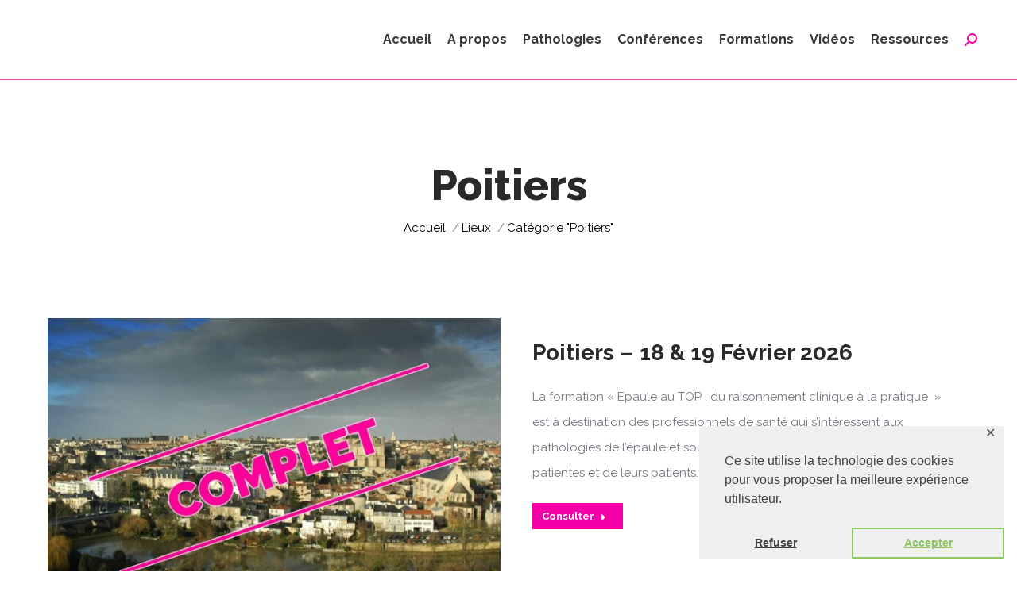

--- FILE ---
content_type: text/html; charset=UTF-8
request_url: https://www.epauleautop.com/category/lieux/poitiers/
body_size: 17657
content:
<!DOCTYPE html>
<!--[if !(IE 6) | !(IE 7) | !(IE 8)  ]><!-->
<html lang="fr-FR" class="no-js">
<!--<![endif]-->
<head>
	<meta charset="UTF-8" />
				<meta name="viewport" content="width=device-width, initial-scale=1, maximum-scale=1, user-scalable=0"/>
			<meta name="theme-color" content="#f300a7"/>	<link rel="profile" href="https://gmpg.org/xfn/11" />
	<meta name='robots' content='index, follow, max-image-preview:large, max-snippet:-1, max-video-preview:-1' />
	<style>img:is([sizes="auto" i], [sizes^="auto," i]) { contain-intrinsic-size: 3000px 1500px }</style>
	
	<!-- This site is optimized with the Yoast SEO plugin v25.8 - https://yoast.com/wordpress/plugins/seo/ -->
	<title>Archives des Poitiers - L&#039;épaule au TOP</title>
	<link rel="canonical" href="https://www.epauleautop.com/category/lieux/poitiers/" />
	<link rel="next" href="https://www.epauleautop.com/category/lieux/poitiers/page/2/" />
	<meta property="og:locale" content="fr_FR" />
	<meta property="og:type" content="article" />
	<meta property="og:title" content="Archives des Poitiers - L&#039;épaule au TOP" />
	<meta property="og:url" content="https://www.epauleautop.com/category/lieux/poitiers/" />
	<meta property="og:site_name" content="L&#039;épaule au TOP" />
	<meta name="twitter:card" content="summary_large_image" />
	<script type="application/ld+json" class="yoast-schema-graph">{"@context":"https://schema.org","@graph":[{"@type":"CollectionPage","@id":"https://www.epauleautop.com/category/lieux/poitiers/","url":"https://www.epauleautop.com/category/lieux/poitiers/","name":"Archives des Poitiers - L&#039;épaule au TOP","isPartOf":{"@id":"https://www.epauleautop.com/#website"},"primaryImageOfPage":{"@id":"https://www.epauleautop.com/category/lieux/poitiers/#primaryimage"},"image":{"@id":"https://www.epauleautop.com/category/lieux/poitiers/#primaryimage"},"thumbnailUrl":"https://www.epauleautop.com/wp-content/uploads/2020/10/epaule-au-top-poitiers-complet.jpg","breadcrumb":{"@id":"https://www.epauleautop.com/category/lieux/poitiers/#breadcrumb"},"inLanguage":"fr-FR"},{"@type":"ImageObject","inLanguage":"fr-FR","@id":"https://www.epauleautop.com/category/lieux/poitiers/#primaryimage","url":"https://www.epauleautop.com/wp-content/uploads/2020/10/epaule-au-top-poitiers-complet.jpg","contentUrl":"https://www.epauleautop.com/wp-content/uploads/2020/10/epaule-au-top-poitiers-complet.jpg","width":1920,"height":1080,"caption":"Formation épaule au TOP à Poitiers"},{"@type":"BreadcrumbList","@id":"https://www.epauleautop.com/category/lieux/poitiers/#breadcrumb","itemListElement":[{"@type":"ListItem","position":1,"name":"Accueil","item":"https://www.epauleautop.com/"},{"@type":"ListItem","position":2,"name":"Lieux","item":"https://www.epauleautop.com/category/lieux/"},{"@type":"ListItem","position":3,"name":"Poitiers"}]},{"@type":"WebSite","@id":"https://www.epauleautop.com/#website","url":"https://www.epauleautop.com/","name":"L&#039;épaule au TOP","description":"Pour tout savoir sur l’épaule : pathologies, traitements, prévention.","potentialAction":[{"@type":"SearchAction","target":{"@type":"EntryPoint","urlTemplate":"https://www.epauleautop.com/?s={search_term_string}"},"query-input":{"@type":"PropertyValueSpecification","valueRequired":true,"valueName":"search_term_string"}}],"inLanguage":"fr-FR"}]}</script>
	<!-- / Yoast SEO plugin. -->


<link rel='dns-prefetch' href='//maps.googleapis.com' />
<link rel='dns-prefetch' href='//fonts.googleapis.com' />
<link rel="alternate" type="application/rss+xml" title="L&#039;épaule au TOP &raquo; Flux" href="https://www.epauleautop.com/feed/" />
<link rel="alternate" type="application/rss+xml" title="L&#039;épaule au TOP &raquo; Flux de la catégorie Poitiers" href="https://www.epauleautop.com/category/lieux/poitiers/feed/" />
<script>
window._wpemojiSettings = {"baseUrl":"https:\/\/s.w.org\/images\/core\/emoji\/16.0.1\/72x72\/","ext":".png","svgUrl":"https:\/\/s.w.org\/images\/core\/emoji\/16.0.1\/svg\/","svgExt":".svg","source":{"concatemoji":"https:\/\/www.epauleautop.com\/wp-includes\/js\/wp-emoji-release.min.js?ver=6.8.3"}};
/*! This file is auto-generated */
!function(s,n){var o,i,e;function c(e){try{var t={supportTests:e,timestamp:(new Date).valueOf()};sessionStorage.setItem(o,JSON.stringify(t))}catch(e){}}function p(e,t,n){e.clearRect(0,0,e.canvas.width,e.canvas.height),e.fillText(t,0,0);var t=new Uint32Array(e.getImageData(0,0,e.canvas.width,e.canvas.height).data),a=(e.clearRect(0,0,e.canvas.width,e.canvas.height),e.fillText(n,0,0),new Uint32Array(e.getImageData(0,0,e.canvas.width,e.canvas.height).data));return t.every(function(e,t){return e===a[t]})}function u(e,t){e.clearRect(0,0,e.canvas.width,e.canvas.height),e.fillText(t,0,0);for(var n=e.getImageData(16,16,1,1),a=0;a<n.data.length;a++)if(0!==n.data[a])return!1;return!0}function f(e,t,n,a){switch(t){case"flag":return n(e,"\ud83c\udff3\ufe0f\u200d\u26a7\ufe0f","\ud83c\udff3\ufe0f\u200b\u26a7\ufe0f")?!1:!n(e,"\ud83c\udde8\ud83c\uddf6","\ud83c\udde8\u200b\ud83c\uddf6")&&!n(e,"\ud83c\udff4\udb40\udc67\udb40\udc62\udb40\udc65\udb40\udc6e\udb40\udc67\udb40\udc7f","\ud83c\udff4\u200b\udb40\udc67\u200b\udb40\udc62\u200b\udb40\udc65\u200b\udb40\udc6e\u200b\udb40\udc67\u200b\udb40\udc7f");case"emoji":return!a(e,"\ud83e\udedf")}return!1}function g(e,t,n,a){var r="undefined"!=typeof WorkerGlobalScope&&self instanceof WorkerGlobalScope?new OffscreenCanvas(300,150):s.createElement("canvas"),o=r.getContext("2d",{willReadFrequently:!0}),i=(o.textBaseline="top",o.font="600 32px Arial",{});return e.forEach(function(e){i[e]=t(o,e,n,a)}),i}function t(e){var t=s.createElement("script");t.src=e,t.defer=!0,s.head.appendChild(t)}"undefined"!=typeof Promise&&(o="wpEmojiSettingsSupports",i=["flag","emoji"],n.supports={everything:!0,everythingExceptFlag:!0},e=new Promise(function(e){s.addEventListener("DOMContentLoaded",e,{once:!0})}),new Promise(function(t){var n=function(){try{var e=JSON.parse(sessionStorage.getItem(o));if("object"==typeof e&&"number"==typeof e.timestamp&&(new Date).valueOf()<e.timestamp+604800&&"object"==typeof e.supportTests)return e.supportTests}catch(e){}return null}();if(!n){if("undefined"!=typeof Worker&&"undefined"!=typeof OffscreenCanvas&&"undefined"!=typeof URL&&URL.createObjectURL&&"undefined"!=typeof Blob)try{var e="postMessage("+g.toString()+"("+[JSON.stringify(i),f.toString(),p.toString(),u.toString()].join(",")+"));",a=new Blob([e],{type:"text/javascript"}),r=new Worker(URL.createObjectURL(a),{name:"wpTestEmojiSupports"});return void(r.onmessage=function(e){c(n=e.data),r.terminate(),t(n)})}catch(e){}c(n=g(i,f,p,u))}t(n)}).then(function(e){for(var t in e)n.supports[t]=e[t],n.supports.everything=n.supports.everything&&n.supports[t],"flag"!==t&&(n.supports.everythingExceptFlag=n.supports.everythingExceptFlag&&n.supports[t]);n.supports.everythingExceptFlag=n.supports.everythingExceptFlag&&!n.supports.flag,n.DOMReady=!1,n.readyCallback=function(){n.DOMReady=!0}}).then(function(){return e}).then(function(){var e;n.supports.everything||(n.readyCallback(),(e=n.source||{}).concatemoji?t(e.concatemoji):e.wpemoji&&e.twemoji&&(t(e.twemoji),t(e.wpemoji)))}))}((window,document),window._wpemojiSettings);
</script>
<link rel='stylesheet' id='layerslider-css' href='https://www.epauleautop.com/wp-content/plugins/LayerSlider/static/layerslider/css/layerslider.css?ver=6.10.2' media='all' />
<style id='wp-emoji-styles-inline-css'>

	img.wp-smiley, img.emoji {
		display: inline !important;
		border: none !important;
		box-shadow: none !important;
		height: 1em !important;
		width: 1em !important;
		margin: 0 0.07em !important;
		vertical-align: -0.1em !important;
		background: none !important;
		padding: 0 !important;
	}
</style>
<style id='classic-theme-styles-inline-css'>
/*! This file is auto-generated */
.wp-block-button__link{color:#fff;background-color:#32373c;border-radius:9999px;box-shadow:none;text-decoration:none;padding:calc(.667em + 2px) calc(1.333em + 2px);font-size:1.125em}.wp-block-file__button{background:#32373c;color:#fff;text-decoration:none}
</style>
<style id='global-styles-inline-css'>
:root{--wp--preset--aspect-ratio--square: 1;--wp--preset--aspect-ratio--4-3: 4/3;--wp--preset--aspect-ratio--3-4: 3/4;--wp--preset--aspect-ratio--3-2: 3/2;--wp--preset--aspect-ratio--2-3: 2/3;--wp--preset--aspect-ratio--16-9: 16/9;--wp--preset--aspect-ratio--9-16: 9/16;--wp--preset--color--black: #000000;--wp--preset--color--cyan-bluish-gray: #abb8c3;--wp--preset--color--white: #FFF;--wp--preset--color--pale-pink: #f78da7;--wp--preset--color--vivid-red: #cf2e2e;--wp--preset--color--luminous-vivid-orange: #ff6900;--wp--preset--color--luminous-vivid-amber: #fcb900;--wp--preset--color--light-green-cyan: #7bdcb5;--wp--preset--color--vivid-green-cyan: #00d084;--wp--preset--color--pale-cyan-blue: #8ed1fc;--wp--preset--color--vivid-cyan-blue: #0693e3;--wp--preset--color--vivid-purple: #9b51e0;--wp--preset--color--accent: #f300a7;--wp--preset--color--dark-gray: #111;--wp--preset--color--light-gray: #767676;--wp--preset--gradient--vivid-cyan-blue-to-vivid-purple: linear-gradient(135deg,rgba(6,147,227,1) 0%,rgb(155,81,224) 100%);--wp--preset--gradient--light-green-cyan-to-vivid-green-cyan: linear-gradient(135deg,rgb(122,220,180) 0%,rgb(0,208,130) 100%);--wp--preset--gradient--luminous-vivid-amber-to-luminous-vivid-orange: linear-gradient(135deg,rgba(252,185,0,1) 0%,rgba(255,105,0,1) 100%);--wp--preset--gradient--luminous-vivid-orange-to-vivid-red: linear-gradient(135deg,rgba(255,105,0,1) 0%,rgb(207,46,46) 100%);--wp--preset--gradient--very-light-gray-to-cyan-bluish-gray: linear-gradient(135deg,rgb(238,238,238) 0%,rgb(169,184,195) 100%);--wp--preset--gradient--cool-to-warm-spectrum: linear-gradient(135deg,rgb(74,234,220) 0%,rgb(151,120,209) 20%,rgb(207,42,186) 40%,rgb(238,44,130) 60%,rgb(251,105,98) 80%,rgb(254,248,76) 100%);--wp--preset--gradient--blush-light-purple: linear-gradient(135deg,rgb(255,206,236) 0%,rgb(152,150,240) 100%);--wp--preset--gradient--blush-bordeaux: linear-gradient(135deg,rgb(254,205,165) 0%,rgb(254,45,45) 50%,rgb(107,0,62) 100%);--wp--preset--gradient--luminous-dusk: linear-gradient(135deg,rgb(255,203,112) 0%,rgb(199,81,192) 50%,rgb(65,88,208) 100%);--wp--preset--gradient--pale-ocean: linear-gradient(135deg,rgb(255,245,203) 0%,rgb(182,227,212) 50%,rgb(51,167,181) 100%);--wp--preset--gradient--electric-grass: linear-gradient(135deg,rgb(202,248,128) 0%,rgb(113,206,126) 100%);--wp--preset--gradient--midnight: linear-gradient(135deg,rgb(2,3,129) 0%,rgb(40,116,252) 100%);--wp--preset--font-size--small: 13px;--wp--preset--font-size--medium: 20px;--wp--preset--font-size--large: 36px;--wp--preset--font-size--x-large: 42px;--wp--preset--spacing--20: 0.44rem;--wp--preset--spacing--30: 0.67rem;--wp--preset--spacing--40: 1rem;--wp--preset--spacing--50: 1.5rem;--wp--preset--spacing--60: 2.25rem;--wp--preset--spacing--70: 3.38rem;--wp--preset--spacing--80: 5.06rem;--wp--preset--shadow--natural: 6px 6px 9px rgba(0, 0, 0, 0.2);--wp--preset--shadow--deep: 12px 12px 50px rgba(0, 0, 0, 0.4);--wp--preset--shadow--sharp: 6px 6px 0px rgba(0, 0, 0, 0.2);--wp--preset--shadow--outlined: 6px 6px 0px -3px rgba(255, 255, 255, 1), 6px 6px rgba(0, 0, 0, 1);--wp--preset--shadow--crisp: 6px 6px 0px rgba(0, 0, 0, 1);}:root :where(.is-layout-flow) > :first-child{margin-block-start: 0;}:root :where(.is-layout-flow) > :last-child{margin-block-end: 0;}:root :where(.is-layout-flow) > *{margin-block-start: 24px;margin-block-end: 0;}:root :where(.is-layout-constrained) > :first-child{margin-block-start: 0;}:root :where(.is-layout-constrained) > :last-child{margin-block-end: 0;}:root :where(.is-layout-constrained) > *{margin-block-start: 24px;margin-block-end: 0;}:root :where(.is-layout-flex){gap: 24px;}:root :where(.is-layout-grid){gap: 24px;}body .is-layout-flex{display: flex;}.is-layout-flex{flex-wrap: wrap;align-items: center;}.is-layout-flex > :is(*, div){margin: 0;}body .is-layout-grid{display: grid;}.is-layout-grid > :is(*, div){margin: 0;}.has-black-color{color: var(--wp--preset--color--black) !important;}.has-cyan-bluish-gray-color{color: var(--wp--preset--color--cyan-bluish-gray) !important;}.has-white-color{color: var(--wp--preset--color--white) !important;}.has-pale-pink-color{color: var(--wp--preset--color--pale-pink) !important;}.has-vivid-red-color{color: var(--wp--preset--color--vivid-red) !important;}.has-luminous-vivid-orange-color{color: var(--wp--preset--color--luminous-vivid-orange) !important;}.has-luminous-vivid-amber-color{color: var(--wp--preset--color--luminous-vivid-amber) !important;}.has-light-green-cyan-color{color: var(--wp--preset--color--light-green-cyan) !important;}.has-vivid-green-cyan-color{color: var(--wp--preset--color--vivid-green-cyan) !important;}.has-pale-cyan-blue-color{color: var(--wp--preset--color--pale-cyan-blue) !important;}.has-vivid-cyan-blue-color{color: var(--wp--preset--color--vivid-cyan-blue) !important;}.has-vivid-purple-color{color: var(--wp--preset--color--vivid-purple) !important;}.has-accent-color{color: var(--wp--preset--color--accent) !important;}.has-dark-gray-color{color: var(--wp--preset--color--dark-gray) !important;}.has-light-gray-color{color: var(--wp--preset--color--light-gray) !important;}.has-black-background-color{background-color: var(--wp--preset--color--black) !important;}.has-cyan-bluish-gray-background-color{background-color: var(--wp--preset--color--cyan-bluish-gray) !important;}.has-white-background-color{background-color: var(--wp--preset--color--white) !important;}.has-pale-pink-background-color{background-color: var(--wp--preset--color--pale-pink) !important;}.has-vivid-red-background-color{background-color: var(--wp--preset--color--vivid-red) !important;}.has-luminous-vivid-orange-background-color{background-color: var(--wp--preset--color--luminous-vivid-orange) !important;}.has-luminous-vivid-amber-background-color{background-color: var(--wp--preset--color--luminous-vivid-amber) !important;}.has-light-green-cyan-background-color{background-color: var(--wp--preset--color--light-green-cyan) !important;}.has-vivid-green-cyan-background-color{background-color: var(--wp--preset--color--vivid-green-cyan) !important;}.has-pale-cyan-blue-background-color{background-color: var(--wp--preset--color--pale-cyan-blue) !important;}.has-vivid-cyan-blue-background-color{background-color: var(--wp--preset--color--vivid-cyan-blue) !important;}.has-vivid-purple-background-color{background-color: var(--wp--preset--color--vivid-purple) !important;}.has-accent-background-color{background-color: var(--wp--preset--color--accent) !important;}.has-dark-gray-background-color{background-color: var(--wp--preset--color--dark-gray) !important;}.has-light-gray-background-color{background-color: var(--wp--preset--color--light-gray) !important;}.has-black-border-color{border-color: var(--wp--preset--color--black) !important;}.has-cyan-bluish-gray-border-color{border-color: var(--wp--preset--color--cyan-bluish-gray) !important;}.has-white-border-color{border-color: var(--wp--preset--color--white) !important;}.has-pale-pink-border-color{border-color: var(--wp--preset--color--pale-pink) !important;}.has-vivid-red-border-color{border-color: var(--wp--preset--color--vivid-red) !important;}.has-luminous-vivid-orange-border-color{border-color: var(--wp--preset--color--luminous-vivid-orange) !important;}.has-luminous-vivid-amber-border-color{border-color: var(--wp--preset--color--luminous-vivid-amber) !important;}.has-light-green-cyan-border-color{border-color: var(--wp--preset--color--light-green-cyan) !important;}.has-vivid-green-cyan-border-color{border-color: var(--wp--preset--color--vivid-green-cyan) !important;}.has-pale-cyan-blue-border-color{border-color: var(--wp--preset--color--pale-cyan-blue) !important;}.has-vivid-cyan-blue-border-color{border-color: var(--wp--preset--color--vivid-cyan-blue) !important;}.has-vivid-purple-border-color{border-color: var(--wp--preset--color--vivid-purple) !important;}.has-accent-border-color{border-color: var(--wp--preset--color--accent) !important;}.has-dark-gray-border-color{border-color: var(--wp--preset--color--dark-gray) !important;}.has-light-gray-border-color{border-color: var(--wp--preset--color--light-gray) !important;}.has-vivid-cyan-blue-to-vivid-purple-gradient-background{background: var(--wp--preset--gradient--vivid-cyan-blue-to-vivid-purple) !important;}.has-light-green-cyan-to-vivid-green-cyan-gradient-background{background: var(--wp--preset--gradient--light-green-cyan-to-vivid-green-cyan) !important;}.has-luminous-vivid-amber-to-luminous-vivid-orange-gradient-background{background: var(--wp--preset--gradient--luminous-vivid-amber-to-luminous-vivid-orange) !important;}.has-luminous-vivid-orange-to-vivid-red-gradient-background{background: var(--wp--preset--gradient--luminous-vivid-orange-to-vivid-red) !important;}.has-very-light-gray-to-cyan-bluish-gray-gradient-background{background: var(--wp--preset--gradient--very-light-gray-to-cyan-bluish-gray) !important;}.has-cool-to-warm-spectrum-gradient-background{background: var(--wp--preset--gradient--cool-to-warm-spectrum) !important;}.has-blush-light-purple-gradient-background{background: var(--wp--preset--gradient--blush-light-purple) !important;}.has-blush-bordeaux-gradient-background{background: var(--wp--preset--gradient--blush-bordeaux) !important;}.has-luminous-dusk-gradient-background{background: var(--wp--preset--gradient--luminous-dusk) !important;}.has-pale-ocean-gradient-background{background: var(--wp--preset--gradient--pale-ocean) !important;}.has-electric-grass-gradient-background{background: var(--wp--preset--gradient--electric-grass) !important;}.has-midnight-gradient-background{background: var(--wp--preset--gradient--midnight) !important;}.has-small-font-size{font-size: var(--wp--preset--font-size--small) !important;}.has-medium-font-size{font-size: var(--wp--preset--font-size--medium) !important;}.has-large-font-size{font-size: var(--wp--preset--font-size--large) !important;}.has-x-large-font-size{font-size: var(--wp--preset--font-size--x-large) !important;}
:root :where(.wp-block-pullquote){font-size: 1.5em;line-height: 1.6;}
</style>
<link rel='stylesheet' id='contact-form-7-css' href='https://www.epauleautop.com/wp-content/plugins/contact-form-7/includes/css/styles.css?ver=6.1.1' media='all' />
<link rel='stylesheet' id='plyr-css-css' href='https://www.epauleautop.com/wp-content/plugins/easy-video-player/lib/plyr.css?ver=6.8.3' media='all' />
<link rel='stylesheet' id='gdpr-framework-cookieconsent-css-css' href='https://www.epauleautop.com/wp-content/plugins/gdpr-framework/assets/cookieconsent.min.css?ver=6.8.3' media='all' />
<link rel='stylesheet' id='the7-font-css' href='https://www.epauleautop.com/wp-content/themes/dt-the7/fonts/icomoon-the7-font/icomoon-the7-font.min.css?ver=12.8.0.2' media='all' />
<link rel='stylesheet' id='the7-awesome-fonts-css' href='https://www.epauleautop.com/wp-content/themes/dt-the7/fonts/FontAwesome/css/all.min.css?ver=12.8.0.2' media='all' />
<link rel='stylesheet' id='the7-icomoon-elegent-line-icons-32x32-css' href='https://www.epauleautop.com/wp-content/uploads/smile_fonts/icomoon-elegent-line-icons-32x32/icomoon-elegent-line-icons-32x32.css?ver=6.8.3' media='all' />
<link rel='stylesheet' id='js_composer_front-css' href='https://www.epauleautop.com/wp-content/plugins/js_composer/assets/css/js_composer.min.css?ver=8.6.1' media='all' />
<link rel='stylesheet' id='dt-web-fonts-css' href='https://fonts.googleapis.com/css?family=Raleway:400,400italic,500,600,700,800,900%7CRoboto:400,600,700%7CPermanent+Marker:400,600,700' media='all' />
<link rel='stylesheet' id='dt-main-css' href='https://www.epauleautop.com/wp-content/themes/dt-the7/css/main.min.css?ver=12.8.0.2' media='all' />
<style id='dt-main-inline-css'>
body #load {
  display: block;
  height: 100%;
  overflow: hidden;
  position: fixed;
  width: 100%;
  z-index: 9901;
  opacity: 1;
  visibility: visible;
  transition: all .35s ease-out;
}
.load-wrap {
  width: 100%;
  height: 100%;
  background-position: center center;
  background-repeat: no-repeat;
  text-align: center;
  display: -ms-flexbox;
  display: -ms-flex;
  display: flex;
  -ms-align-items: center;
  -ms-flex-align: center;
  align-items: center;
  -ms-flex-flow: column wrap;
  flex-flow: column wrap;
  -ms-flex-pack: center;
  -ms-justify-content: center;
  justify-content: center;
}
.load-wrap > svg {
  position: absolute;
  top: 50%;
  left: 50%;
  transform: translate(-50%,-50%);
}
#load {
  background: var(--the7-elementor-beautiful-loading-bg,#a0a0a0);
  --the7-beautiful-spinner-color2: var(--the7-beautiful-spinner-color,#ffffff);
}

</style>
<link rel='stylesheet' id='the7-custom-scrollbar-css' href='https://www.epauleautop.com/wp-content/themes/dt-the7/lib/custom-scrollbar/custom-scrollbar.min.css?ver=12.8.0.2' media='all' />
<link rel='stylesheet' id='the7-wpbakery-css' href='https://www.epauleautop.com/wp-content/themes/dt-the7/css/wpbakery.min.css?ver=12.8.0.2' media='all' />
<link rel='stylesheet' id='the7-core-css' href='https://www.epauleautop.com/wp-content/plugins/dt-the7-core/assets/css/post-type.min.css?ver=2.7.11' media='all' />
<link rel='stylesheet' id='the7-css-vars-css' href='https://www.epauleautop.com/wp-content/uploads/the7-css/css-vars.css?ver=d4af6609e055' media='all' />
<link rel='stylesheet' id='dt-custom-css' href='https://www.epauleautop.com/wp-content/uploads/the7-css/custom.css?ver=d4af6609e055' media='all' />
<link rel='stylesheet' id='dt-media-css' href='https://www.epauleautop.com/wp-content/uploads/the7-css/media.css?ver=d4af6609e055' media='all' />
<link rel='stylesheet' id='the7-mega-menu-css' href='https://www.epauleautop.com/wp-content/uploads/the7-css/mega-menu.css?ver=d4af6609e055' media='all' />
<link rel='stylesheet' id='the7-elements-css' href='https://www.epauleautop.com/wp-content/uploads/the7-css/post-type-dynamic.css?ver=d4af6609e055' media='all' />
<link rel='stylesheet' id='style-css' href='https://www.epauleautop.com/wp-content/themes/dt-the7/style.css?ver=12.8.0.2' media='all' />
<link rel='stylesheet' id='ultimate-vc-addons-style-min-css' href='https://www.epauleautop.com/wp-content/plugins/Ultimate_VC_Addons/assets/min-css/ultimate.min.css?ver=3.21.1' media='all' />
<link rel='stylesheet' id='ultimate-vc-addons-icons-css' href='https://www.epauleautop.com/wp-content/plugins/Ultimate_VC_Addons/assets/css/icons.css?ver=3.21.1' media='all' />
<link rel='stylesheet' id='ultimate-vc-addons-vidcons-css' href='https://www.epauleautop.com/wp-content/plugins/Ultimate_VC_Addons/assets/fonts/vidcons.css?ver=3.21.1' media='all' />
<link rel='stylesheet' id='ultimate-vc-addons-selected-google-fonts-style-css' href='https://fonts.googleapis.com/css?family=Permanent+Marker|Lato:normal,700|Raleway:&#038;subset=latin,latin-ext,cyrillic,cyrillic-ext,vietnamese' media='all' />
<script src="https://www.epauleautop.com/wp-includes/js/jquery/jquery.min.js?ver=3.7.1" id="jquery-core-js"></script>
<script src="https://www.epauleautop.com/wp-includes/js/jquery/jquery-migrate.min.js?ver=3.4.1" id="jquery-migrate-js"></script>
<script id="layerslider-greensock-js-extra">
var LS_Meta = {"v":"6.10.2"};
</script>
<script src="https://www.epauleautop.com/wp-content/plugins/LayerSlider/static/layerslider/js/greensock.js?ver=1.19.0" id="layerslider-greensock-js"></script>
<script src="https://www.epauleautop.com/wp-content/plugins/LayerSlider/static/layerslider/js/layerslider.kreaturamedia.jquery.js?ver=6.10.2" id="layerslider-js"></script>
<script src="https://www.epauleautop.com/wp-content/plugins/LayerSlider/static/layerslider/js/layerslider.transitions.js?ver=6.10.2" id="layerslider-transitions-js"></script>
<script id="plyr-js-js-extra">
var easy_video_player = {"plyr_iconUrl":"https:\/\/www.epauleautop.com\/wp-content\/plugins\/easy-video-player\/lib\/plyr.svg","plyr_blankVideo":"https:\/\/www.epauleautop.com\/wp-content\/plugins\/easy-video-player\/lib\/blank.mp4"};
</script>
<script src="https://www.epauleautop.com/wp-content/plugins/easy-video-player/lib/plyr.js?ver=6.8.3" id="plyr-js-js"></script>
<script src="https://www.epauleautop.com/wp-content/plugins/gdpr-framework/assets/cookieconsent.min.js?ver=6.8.3" id="gdpr-framework-cookieconsent-min-js-js"></script>
<script id="dt-above-fold-js-extra">
var dtLocal = {"themeUrl":"https:\/\/www.epauleautop.com\/wp-content\/themes\/dt-the7","passText":"Pour voir ce contenu, entrer le mots de passe:","moreButtonText":{"loading":"Chargement ...","loadMore":"Charger la suite"},"postID":"3531","ajaxurl":"https:\/\/www.epauleautop.com\/wp-admin\/admin-ajax.php","REST":{"baseUrl":"https:\/\/www.epauleautop.com\/wp-json\/the7\/v1","endpoints":{"sendMail":"\/send-mail"}},"contactMessages":{"required":"Un ou plusieurs champs comporte une erreur. Merci de v\u00e9rifier et recommencer.","terms":"Veuillez accepter la politique de confidentialit\u00e9.","fillTheCaptchaError":"Veuillez remplir le captcha."},"captchaSiteKey":"","ajaxNonce":"7658353057","pageData":{"type":"archive","template":"archive","layout":"masonry"},"themeSettings":{"smoothScroll":"on","lazyLoading":false,"desktopHeader":{"height":100},"ToggleCaptionEnabled":"disabled","ToggleCaption":"Navigation","floatingHeader":{"showAfter":130,"showMenu":true,"height":68,"logo":{"showLogo":true,"html":"<img class=\" preload-me\" src=\"https:\/\/www.epauleautop.com\/wp-content\/uploads\/2020\/10\/Epaule-au-TOP-LogoTXTrose42.png\" srcset=\"https:\/\/www.epauleautop.com\/wp-content\/uploads\/2020\/10\/Epaule-au-TOP-LogoTXTrose42.png 281w, https:\/\/www.epauleautop.com\/wp-content\/uploads\/2020\/10\/Epaule-au-TOP-LogoTXTrose84.png 561w\" width=\"281\" height=\"42\"   sizes=\"281px\" alt=\"L&#039;\u00e9paule au TOP\" \/>","url":"https:\/\/www.epauleautop.com\/"}},"topLine":{"floatingTopLine":{"logo":{"showLogo":false,"html":""}}},"mobileHeader":{"firstSwitchPoint":992,"secondSwitchPoint":778,"firstSwitchPointHeight":68,"secondSwitchPointHeight":68,"mobileToggleCaptionEnabled":"disabled","mobileToggleCaption":"Menu"},"stickyMobileHeaderFirstSwitch":{"logo":{"html":"<img class=\" preload-me\" src=\"https:\/\/www.epauleautop.com\/wp-content\/uploads\/2020\/10\/Epaule-au-TOP-LogoTXTrose42.png\" srcset=\"https:\/\/www.epauleautop.com\/wp-content\/uploads\/2020\/10\/Epaule-au-TOP-LogoTXTrose42.png 281w, https:\/\/www.epauleautop.com\/wp-content\/uploads\/2020\/10\/Epaule-au-TOP-LogoTXTrose84.png 561w\" width=\"281\" height=\"42\"   sizes=\"281px\" alt=\"L&#039;\u00e9paule au TOP\" \/>"}},"stickyMobileHeaderSecondSwitch":{"logo":{"html":"<img class=\" preload-me\" src=\"https:\/\/www.epauleautop.com\/wp-content\/uploads\/2020\/10\/Epaule-au-TOP-LogoTXTrose42.png\" srcset=\"https:\/\/www.epauleautop.com\/wp-content\/uploads\/2020\/10\/Epaule-au-TOP-LogoTXTrose42.png 281w, https:\/\/www.epauleautop.com\/wp-content\/uploads\/2020\/10\/Epaule-au-TOP-LogoTXTrose84.png 561w\" width=\"281\" height=\"42\"   sizes=\"281px\" alt=\"L&#039;\u00e9paule au TOP\" \/>"}},"sidebar":{"switchPoint":970},"boxedWidth":"1280px"},"VCMobileScreenWidth":"778"};
var dtShare = {"shareButtonText":{"facebook":"Partager sur Facebook","twitter":"Share on X","pinterest":"\u00c9pingler le","linkedin":"Partager sur Linkedin","whatsapp":"Partager sur Whatsapp"},"overlayOpacity":"85"};
</script>
<script src="https://www.epauleautop.com/wp-content/themes/dt-the7/js/above-the-fold.min.js?ver=12.8.0.2" id="dt-above-fold-js"></script>
<script src="https://www.epauleautop.com/wp-content/plugins/Ultimate_VC_Addons/assets/min-js/modernizr-custom.min.js?ver=3.21.1" id="ultimate-vc-addons-modernizr-js"></script>
<script src="https://www.epauleautop.com/wp-content/plugins/Ultimate_VC_Addons/assets/min-js/jquery-ui.min.js?ver=3.21.1" id="jquery_ui-js"></script>
<script src="https://maps.googleapis.com/maps/api/js" id="ultimate-vc-addons-googleapis-js"></script>
<script src="https://www.epauleautop.com/wp-includes/js/jquery/ui/core.min.js?ver=1.13.3" id="jquery-ui-core-js"></script>
<script src="https://www.epauleautop.com/wp-includes/js/jquery/ui/mouse.min.js?ver=1.13.3" id="jquery-ui-mouse-js"></script>
<script src="https://www.epauleautop.com/wp-includes/js/jquery/ui/slider.min.js?ver=1.13.3" id="jquery-ui-slider-js"></script>
<script src="https://www.epauleautop.com/wp-content/plugins/Ultimate_VC_Addons/assets/min-js/jquery-ui-labeledslider.min.js?ver=3.21.1" id="ultimate-vc-addons_range_tick-js"></script>
<script src="https://www.epauleautop.com/wp-content/plugins/Ultimate_VC_Addons/assets/min-js/ultimate.min.js?ver=3.21.1" id="ultimate-vc-addons-script-js"></script>
<script src="https://www.epauleautop.com/wp-content/plugins/Ultimate_VC_Addons/assets/min-js/modal-all.min.js?ver=3.21.1" id="ultimate-vc-addons-modal-all-js"></script>
<script src="https://www.epauleautop.com/wp-content/plugins/Ultimate_VC_Addons/assets/min-js/jparallax.min.js?ver=3.21.1" id="ultimate-vc-addons-jquery.shake-js"></script>
<script src="https://www.epauleautop.com/wp-content/plugins/Ultimate_VC_Addons/assets/min-js/vhparallax.min.js?ver=3.21.1" id="ultimate-vc-addons-jquery.vhparallax-js"></script>
<script src="https://www.epauleautop.com/wp-content/plugins/Ultimate_VC_Addons/assets/min-js/ultimate_bg.min.js?ver=3.21.1" id="ultimate-vc-addons-row-bg-js"></script>
<script src="https://www.epauleautop.com/wp-content/plugins/Ultimate_VC_Addons/assets/min-js/mb-YTPlayer.min.js?ver=3.21.1" id="ultimate-vc-addons-jquery.ytplayer-js"></script>
<script></script><meta name="generator" content="Powered by LayerSlider 6.10.2 - Multi-Purpose, Responsive, Parallax, Mobile-Friendly Slider Plugin for WordPress." />
<!-- LayerSlider updates and docs at: https://layerslider.kreaturamedia.com -->
<link rel="https://api.w.org/" href="https://www.epauleautop.com/wp-json/" /><link rel="alternate" title="JSON" type="application/json" href="https://www.epauleautop.com/wp-json/wp/v2/categories/48" /><link rel="EditURI" type="application/rsd+xml" title="RSD" href="https://www.epauleautop.com/xmlrpc.php?rsd" />
<meta name="generator" content="WordPress 6.8.3" />
<meta name="generator" content="Powered by WPBakery Page Builder - drag and drop page builder for WordPress."/>
<meta name="generator" content="Powered by Slider Revolution 6.7.37 - responsive, Mobile-Friendly Slider Plugin for WordPress with comfortable drag and drop interface." />
<script type="text/javascript" id="the7-loader-script">
document.addEventListener("DOMContentLoaded", function(event) {
	var load = document.getElementById("load");
	if(!load.classList.contains('loader-removed')){
		var removeLoading = setTimeout(function() {
			load.className += " loader-removed";
		}, 300);
	}
});
</script>
		<link rel="icon" href="https://www.epauleautop.com/wp-content/uploads/2020/10/favicone-epauleautop16.png" type="image/png" sizes="16x16"/><link rel="icon" href="https://www.epauleautop.com/wp-content/uploads/2020/10/favicone-epauleautop32.png" type="image/png" sizes="32x32"/><link rel="apple-touch-icon" href="https://www.epauleautop.com/wp-content/uploads/2020/10/favicone-epauleautop60.png"><link rel="apple-touch-icon" sizes="76x76" href="https://www.epauleautop.com/wp-content/uploads/2020/10/favicone-epauleautop76.png"><link rel="apple-touch-icon" sizes="120x120" href="https://www.epauleautop.com/wp-content/uploads/2020/10/favicone-epauleautop120.png"><link rel="apple-touch-icon" sizes="152x152" href="https://www.epauleautop.com/wp-content/uploads/2020/10/favicone-epauleautop152.png"><script>function setREVStartSize(e){
			//window.requestAnimationFrame(function() {
				window.RSIW = window.RSIW===undefined ? window.innerWidth : window.RSIW;
				window.RSIH = window.RSIH===undefined ? window.innerHeight : window.RSIH;
				try {
					var pw = document.getElementById(e.c).parentNode.offsetWidth,
						newh;
					pw = pw===0 || isNaN(pw) || (e.l=="fullwidth" || e.layout=="fullwidth") ? window.RSIW : pw;
					e.tabw = e.tabw===undefined ? 0 : parseInt(e.tabw);
					e.thumbw = e.thumbw===undefined ? 0 : parseInt(e.thumbw);
					e.tabh = e.tabh===undefined ? 0 : parseInt(e.tabh);
					e.thumbh = e.thumbh===undefined ? 0 : parseInt(e.thumbh);
					e.tabhide = e.tabhide===undefined ? 0 : parseInt(e.tabhide);
					e.thumbhide = e.thumbhide===undefined ? 0 : parseInt(e.thumbhide);
					e.mh = e.mh===undefined || e.mh=="" || e.mh==="auto" ? 0 : parseInt(e.mh,0);
					if(e.layout==="fullscreen" || e.l==="fullscreen")
						newh = Math.max(e.mh,window.RSIH);
					else{
						e.gw = Array.isArray(e.gw) ? e.gw : [e.gw];
						for (var i in e.rl) if (e.gw[i]===undefined || e.gw[i]===0) e.gw[i] = e.gw[i-1];
						e.gh = e.el===undefined || e.el==="" || (Array.isArray(e.el) && e.el.length==0)? e.gh : e.el;
						e.gh = Array.isArray(e.gh) ? e.gh : [e.gh];
						for (var i in e.rl) if (e.gh[i]===undefined || e.gh[i]===0) e.gh[i] = e.gh[i-1];
											
						var nl = new Array(e.rl.length),
							ix = 0,
							sl;
						e.tabw = e.tabhide>=pw ? 0 : e.tabw;
						e.thumbw = e.thumbhide>=pw ? 0 : e.thumbw;
						e.tabh = e.tabhide>=pw ? 0 : e.tabh;
						e.thumbh = e.thumbhide>=pw ? 0 : e.thumbh;
						for (var i in e.rl) nl[i] = e.rl[i]<window.RSIW ? 0 : e.rl[i];
						sl = nl[0];
						for (var i in nl) if (sl>nl[i] && nl[i]>0) { sl = nl[i]; ix=i;}
						var m = pw>(e.gw[ix]+e.tabw+e.thumbw) ? 1 : (pw-(e.tabw+e.thumbw)) / (e.gw[ix]);
						newh =  (e.gh[ix] * m) + (e.tabh + e.thumbh);
					}
					var el = document.getElementById(e.c);
					if (el!==null && el) el.style.height = newh+"px";
					el = document.getElementById(e.c+"_wrapper");
					if (el!==null && el) {
						el.style.height = newh+"px";
						el.style.display = "block";
					}
				} catch(e){
					console.log("Failure at Presize of Slider:" + e)
				}
			//});
		  };</script>
<noscript><style> .wpb_animate_when_almost_visible { opacity: 1; }</style></noscript><!-- Global site tag (gtag.js) - Google Analytics -->
<script async src="https://www.googletagmanager.com/gtag/js?id=G-SPWFWH8HG2"></script>
<script>
  window.dataLayer = window.dataLayer || [];
  function gtag(){dataLayer.push(arguments);}
  gtag('js', new Date());

  gtag('config', 'G-SPWFWH8HG2');
</script><style id='the7-custom-inline-css' type='text/css'>
/*Icons above menu items*/
.main-nav > li > a .text-wrap,
.header-bar .main-nav > li > a,
.menu-box .main-nav > li > a {
-webkit-flex-flow: column wrap;
-moz-flex-flow: column wrap;
-ms-flex-flow: column wrap;
flex-flow: column wrap;
}
.main-nav > .menu-item > a .fa {
padding-right: 0;
padding-bottom: 4px;
}

/* changement couleur du + du menu mobile*/
.mobile-main-nav > li.has-children > a:after,
.mobile-main-nav .next-level-button,
.mobile-main-nav > li.menu-item-language > a:after {
color: #f300a7;
}
</style>
</head>
<body id="the7-body" class="archive category category-poitiers category-48 wp-embed-responsive wp-theme-dt-the7 the7-core-ver-2.7.11 layout-masonry-grid description-on-hover dt-responsive-on right-mobile-menu-close-icon ouside-menu-close-icon mobile-hamburger-close-bg-enable mobile-hamburger-close-bg-hover-enable  fade-medium-mobile-menu-close-icon fade-medium-menu-close-icon srcset-enabled btn-flat custom-btn-color custom-btn-hover-color phantom-slide phantom-shadow-decoration phantom-custom-logo-on sticky-mobile-header top-header first-switch-logo-left first-switch-menu-right second-switch-logo-left second-switch-menu-right right-mobile-menu layzr-loading-on popup-message-style the7-ver-12.8.0.2 dt-fa-compatibility wpb-js-composer js-comp-ver-8.6.1 vc_responsive">
<!-- The7 12.8.0.2 -->
<div id="load" class="ring-loader">
	<div class="load-wrap">
<style type="text/css">
    .the7-spinner {
        width: 72px;
        height: 72px;
        position: relative;
    }
    .the7-spinner > div {
        border-radius: 50%;
        width: 9px;
        left: 0;
        box-sizing: border-box;
        display: block;
        position: absolute;
        border: 9px solid #fff;
        width: 72px;
        height: 72px;
    }
    .the7-spinner-ring-bg{
        opacity: 0.25;
    }
    div.the7-spinner-ring {
        animation: spinner-animation 0.8s cubic-bezier(1, 1, 1, 1) infinite;
        border-color:var(--the7-beautiful-spinner-color2) transparent transparent transparent;
    }

    @keyframes spinner-animation{
        from{
            transform: rotate(0deg);
        }
        to {
            transform: rotate(360deg);
        }
    }
</style>

<div class="the7-spinner">
    <div class="the7-spinner-ring-bg"></div>
    <div class="the7-spinner-ring"></div>
</div></div>
</div>
<div id="page" >
	<a class="skip-link screen-reader-text" href="#content">Aller au contenu</a>

<div class="masthead inline-header right widgets full-height full-width line-decoration shadow-mobile-header-decoration medium-mobile-menu-icon mobile-menu-icon-bg-on mobile-menu-icon-hover-bg-on dt-parent-menu-clickable show-sub-menu-on-hover show-device-logo show-mobile-logo" >

	<div class="top-bar top-bar-empty top-bar-line-hide">
	<div class="top-bar-bg" ></div>
	<div class="mini-widgets left-widgets"></div><div class="mini-widgets right-widgets"></div></div>

	<header class="header-bar" role="banner">

		<div class="branding">
	<div id="site-title" class="assistive-text">L&#039;épaule au TOP</div>
	<div id="site-description" class="assistive-text">Pour tout savoir sur l’épaule : pathologies, traitements, prévention.</div>
	<a class="" href="https://www.epauleautop.com/"><img class="mobile-logo preload-me" src="https://www.epauleautop.com/wp-content/uploads/2020/10/Epaule-au-TOP-LogoTXTrose42.png" srcset="https://www.epauleautop.com/wp-content/uploads/2020/10/Epaule-au-TOP-LogoTXTrose42.png 281w, https://www.epauleautop.com/wp-content/uploads/2020/10/Epaule-au-TOP-LogoTXTrose84.png 561w" width="281" height="42"   sizes="281px" alt="L&#039;épaule au TOP" /></a></div>

		<ul id="primary-menu" class="main-nav underline-decoration l-to-r-line outside-item-remove-margin"><li class="menu-item menu-item-type-post_type menu-item-object-page menu-item-home menu-item-1111 first depth-0"><a href='https://www.epauleautop.com/' data-level='1'><span class="menu-item-text"><span class="menu-text">Accueil</span></span></a></li> <li class="menu-item menu-item-type-post_type menu-item-object-page menu-item-1120 depth-0"><a href='https://www.epauleautop.com/a-propos/' data-level='1'><span class="menu-item-text"><span class="menu-text">A propos</span></span></a></li> <li class="menu-item menu-item-type-custom menu-item-object-custom menu-item-has-children menu-item-1259 has-children depth-0"><a href='#' data-level='1' aria-haspopup='true' aria-expanded='false'><span class="menu-item-text"><span class="menu-text">Pathologies</span></span></a><ul class="sub-nav hover-style-bg level-arrows-on" role="group"><li class="menu-item menu-item-type-post_type menu-item-object-page menu-item-1119 first depth-1"><a href='https://www.epauleautop.com/les-pathologies/tendinopathies/' data-level='2'><span class="menu-item-text"><span class="menu-text">Tendinopathies</span></span></a></li> <li class="menu-item menu-item-type-post_type menu-item-object-page menu-item-2092 depth-1"><a href='https://www.epauleautop.com/les-pathologies/rupture-de-coiffe/' data-level='2'><span class="menu-item-text"><span class="menu-text">Rupture de coiffe</span></span></a></li> <li class="menu-item menu-item-type-post_type menu-item-object-post menu-item-3199 depth-1"><a href='https://www.epauleautop.com/les-disjonctions-acromio-claviculaires/' data-level='2'><span class="menu-item-text"><span class="menu-text">Les disjonctions acromio-claviculaires</span></span></a></li> <li class="menu-item menu-item-type-post_type menu-item-object-post menu-item-3200 depth-1"><a href='https://www.epauleautop.com/les-slap-lesions/' data-level='2'><span class="menu-item-text"><span class="menu-text">Les SLAP lésions</span></span></a></li> <li class="menu-item menu-item-type-post_type menu-item-object-page menu-item-1116 depth-1"><a href='https://www.epauleautop.com/les-pathologies/capsulite/' data-level='2'><span class="menu-item-text"><span class="menu-text">Capsulite</span></span></a></li> <li class="menu-item menu-item-type-post_type menu-item-object-page menu-item-2137 depth-1"><a href='https://www.epauleautop.com/les-pathologies/arthrose/' data-level='2'><span class="menu-item-text"><span class="menu-text">Arthrose</span></span></a></li> <li class="menu-item menu-item-type-post_type menu-item-object-page menu-item-1117 depth-1"><a href='https://www.epauleautop.com/les-pathologies/instabilite/' data-level='2'><span class="menu-item-text"><span class="menu-text">Instabilité</span></span></a></li> <li class="menu-item menu-item-type-post_type menu-item-object-page menu-item-2120 depth-1"><a href='https://www.epauleautop.com/les-pathologies/syndrome-de-la-traversee-thoraco-brachiale/' data-level='2'><span class="menu-item-text"><span class="menu-text">Syndrôme de la traversée thoraco-brachiale</span></span></a></li> <li class="menu-item menu-item-type-post_type menu-item-object-page menu-item-1257 depth-1"><a href='https://www.epauleautop.com/les-pathologies/fracture/' data-level='2'><span class="menu-item-text"><span class="menu-text">Fracture</span></span></a></li> </ul></li> <li class="menu-item menu-item-type-post_type menu-item-object-page menu-item-1236 depth-0"><a href='https://www.epauleautop.com/conferences-et-formations/' data-level='1'><span class="menu-item-text"><span class="menu-text">Conférences</span></span></a></li> <li class="menu-item menu-item-type-post_type menu-item-object-page menu-item-1420 depth-0"><a href='https://www.epauleautop.com/formations/' data-level='1'><span class="menu-item-text"><span class="menu-text">Formations</span></span></a></li> <li class="menu-item menu-item-type-post_type menu-item-object-page menu-item-1838 depth-0"><a href='https://www.epauleautop.com/videos/' data-level='1'><span class="menu-item-text"><span class="menu-text">Vidéos</span></span></a></li> <li class="menu-item menu-item-type-post_type menu-item-object-page menu-item-1112 last depth-0"><a href='https://www.epauleautop.com/ressources/' data-level='1'><span class="menu-item-text"><span class="menu-text">Ressources</span></span></a></li> </ul>
		<div class="mini-widgets"><div class="mini-search show-on-desktop near-logo-first-switch near-logo-second-switch popup-search custom-icon"><form class="searchform mini-widget-searchform" role="search" method="get" action="https://www.epauleautop.com/">

	<div class="screen-reader-text">Recherche :</div>

	
		<a href="" class="submit text-disable"><i class=" mw-icon the7-mw-icon-search-bold"></i></a>
		<div class="popup-search-wrap">
			<input type="text" aria-label="Search" class="field searchform-s" name="s" value="" placeholder="Rechercher ..." title="Search form"/>
			<a href="" class="search-icon"  aria-label="Search"><i class="the7-mw-icon-search-bold" aria-hidden="true"></i></a>
		</div>

			<input type="submit" class="assistive-text searchsubmit" value="Aller !"/>
</form>
</div></div>
	</header>

</div>
<div role="navigation" aria-label="Main Menu" class="dt-mobile-header mobile-menu-show-divider">
	<div class="dt-close-mobile-menu-icon" aria-label="Close" role="button" tabindex="0"><div class="close-line-wrap"><span class="close-line"></span><span class="close-line"></span><span class="close-line"></span></div></div>	<ul id="mobile-menu" class="mobile-main-nav">
		<li class="menu-item menu-item-type-post_type menu-item-object-page menu-item-home menu-item-1111 first depth-0"><a href='https://www.epauleautop.com/' data-level='1'><span class="menu-item-text"><span class="menu-text">Accueil</span></span></a></li> <li class="menu-item menu-item-type-post_type menu-item-object-page menu-item-1120 depth-0"><a href='https://www.epauleautop.com/a-propos/' data-level='1'><span class="menu-item-text"><span class="menu-text">A propos</span></span></a></li> <li class="menu-item menu-item-type-custom menu-item-object-custom menu-item-has-children menu-item-1259 has-children depth-0"><a href='#' data-level='1' aria-haspopup='true' aria-expanded='false'><span class="menu-item-text"><span class="menu-text">Pathologies</span></span></a><ul class="sub-nav hover-style-bg level-arrows-on" role="group"><li class="menu-item menu-item-type-post_type menu-item-object-page menu-item-1119 first depth-1"><a href='https://www.epauleautop.com/les-pathologies/tendinopathies/' data-level='2'><span class="menu-item-text"><span class="menu-text">Tendinopathies</span></span></a></li> <li class="menu-item menu-item-type-post_type menu-item-object-page menu-item-2092 depth-1"><a href='https://www.epauleautop.com/les-pathologies/rupture-de-coiffe/' data-level='2'><span class="menu-item-text"><span class="menu-text">Rupture de coiffe</span></span></a></li> <li class="menu-item menu-item-type-post_type menu-item-object-post menu-item-3199 depth-1"><a href='https://www.epauleautop.com/les-disjonctions-acromio-claviculaires/' data-level='2'><span class="menu-item-text"><span class="menu-text">Les disjonctions acromio-claviculaires</span></span></a></li> <li class="menu-item menu-item-type-post_type menu-item-object-post menu-item-3200 depth-1"><a href='https://www.epauleautop.com/les-slap-lesions/' data-level='2'><span class="menu-item-text"><span class="menu-text">Les SLAP lésions</span></span></a></li> <li class="menu-item menu-item-type-post_type menu-item-object-page menu-item-1116 depth-1"><a href='https://www.epauleautop.com/les-pathologies/capsulite/' data-level='2'><span class="menu-item-text"><span class="menu-text">Capsulite</span></span></a></li> <li class="menu-item menu-item-type-post_type menu-item-object-page menu-item-2137 depth-1"><a href='https://www.epauleautop.com/les-pathologies/arthrose/' data-level='2'><span class="menu-item-text"><span class="menu-text">Arthrose</span></span></a></li> <li class="menu-item menu-item-type-post_type menu-item-object-page menu-item-1117 depth-1"><a href='https://www.epauleautop.com/les-pathologies/instabilite/' data-level='2'><span class="menu-item-text"><span class="menu-text">Instabilité</span></span></a></li> <li class="menu-item menu-item-type-post_type menu-item-object-page menu-item-2120 depth-1"><a href='https://www.epauleautop.com/les-pathologies/syndrome-de-la-traversee-thoraco-brachiale/' data-level='2'><span class="menu-item-text"><span class="menu-text">Syndrôme de la traversée thoraco-brachiale</span></span></a></li> <li class="menu-item menu-item-type-post_type menu-item-object-page menu-item-1257 depth-1"><a href='https://www.epauleautop.com/les-pathologies/fracture/' data-level='2'><span class="menu-item-text"><span class="menu-text">Fracture</span></span></a></li> </ul></li> <li class="menu-item menu-item-type-post_type menu-item-object-page menu-item-1236 depth-0"><a href='https://www.epauleautop.com/conferences-et-formations/' data-level='1'><span class="menu-item-text"><span class="menu-text">Conférences</span></span></a></li> <li class="menu-item menu-item-type-post_type menu-item-object-page menu-item-1420 depth-0"><a href='https://www.epauleautop.com/formations/' data-level='1'><span class="menu-item-text"><span class="menu-text">Formations</span></span></a></li> <li class="menu-item menu-item-type-post_type menu-item-object-page menu-item-1838 depth-0"><a href='https://www.epauleautop.com/videos/' data-level='1'><span class="menu-item-text"><span class="menu-text">Vidéos</span></span></a></li> <li class="menu-item menu-item-type-post_type menu-item-object-page menu-item-1112 last depth-0"><a href='https://www.epauleautop.com/ressources/' data-level='1'><span class="menu-item-text"><span class="menu-text">Ressources</span></span></a></li> 	</ul>
	<div class='mobile-mini-widgets-in-menu'></div>
</div>

		<div class="page-title title-center disabled-bg page-title-responsive-enabled">
			<div class="wf-wrap">

				<div class="page-title-head hgroup"><h1 ><span>Poitiers</span></h1></div><div class="page-title-breadcrumbs"><div class="assistive-text">Vous êtes ici :</div><ol class="breadcrumbs text-small" itemscope itemtype="https://schema.org/BreadcrumbList"><li itemprop="itemListElement" itemscope itemtype="https://schema.org/ListItem"><a itemprop="item" href="https://www.epauleautop.com/" title="Accueil"><span itemprop="name">Accueil</span></a><meta itemprop="position" content="1" /></li><li itemprop="itemListElement" itemscope itemtype="https://schema.org/ListItem"><a itemprop="item" href="https://www.epauleautop.com/category/lieux/" title="Lieux"><span itemprop="name">Lieux</span></a><meta itemprop="position" content="2" /></li><li class="current" itemprop="itemListElement" itemscope itemtype="https://schema.org/ListItem"><span itemprop="name">Catégorie "Poitiers"</span><meta itemprop="position" content="3" /></li></ol></div>			</div>
		</div>

		

<div id="main" class="sidebar-none sidebar-divider-off">

	
	<div class="main-gradient"></div>
	<div class="wf-wrap">
	<div class="wf-container-main">

	

	<!-- Content -->
	<div id="content" class="content" role="main">

		<style type="text/css" data-type="the7_shortcodes-inline-css">.blog-shortcode.archive-c3ab916a4185118544ee3180e16c312f.dividers-on.classic-layout-list article {
  margin-top: 50px;
  padding-top: 0;
}
.blog-shortcode.archive-c3ab916a4185118544ee3180e16c312f.dividers-on.classic-layout-list article:first-of-type {
  margin-top: 0;
  padding-top: 0;
}
.blog-shortcode.archive-c3ab916a4185118544ee3180e16c312f.classic-layout-list.mode-list .post-thumbnail-wrap {
  width: 50%;
}
.blog-shortcode.archive-c3ab916a4185118544ee3180e16c312f.classic-layout-list.mode-list .post-entry-content {
  width: calc(100% - 50%);
}
.blog-shortcode.archive-c3ab916a4185118544ee3180e16c312f.classic-layout-list.mode-list .no-img .post-entry-content {
  width: 100%;
}
.blog-shortcode.archive-c3ab916a4185118544ee3180e16c312f .filter-bg-decoration .filter-categories a.act {
  color: #fff;
}
.blog-shortcode.archive-c3ab916a4185118544ee3180e16c312f:not(.mode-masonry) article {
  margin-top: 50px;
}
.blog-shortcode.archive-c3ab916a4185118544ee3180e16c312f:not(.mode-masonry) article:first-of-type,
.blog-shortcode.archive-c3ab916a4185118544ee3180e16c312f:not(.mode-masonry) article.visible.first:not(.product) {
  margin-top: 0;
}
.blog-shortcode.archive-c3ab916a4185118544ee3180e16c312f.dividers-on:not(.mode-masonry) article {
  margin-top: 0;
  padding-top: 50px;
}
.blog-shortcode.archive-c3ab916a4185118544ee3180e16c312f.dividers-on:not(.mode-masonry) article:first-of-type,
.blog-shortcode.archive-c3ab916a4185118544ee3180e16c312f.dividers-on:not(.mode-masonry) article.visible.first:not(.product) {
  margin-top: 0;
  padding-top: 0;
}
.blog-shortcode.archive-c3ab916a4185118544ee3180e16c312f .post-thumbnail-wrap {
  padding: 0px 10px 30px 10px;
}
.blog-shortcode.archive-c3ab916a4185118544ee3180e16c312f.enable-bg-rollover .post-thumbnail-rollover:after {
  background: -webkit-linear-gradient();
  background: linear-gradient();
}
.blog-shortcode.archive-c3ab916a4185118544ee3180e16c312f .gallery-zoom-ico {
  width: 44px;
  height: 44px;
  line-height: 44px;
  border-radius: 100px;
  margin: -22px 0 0 -22px;
  border-width: 0px;
  color: #ffffff;
}
.bottom-overlap-layout-list.blog-shortcode.archive-c3ab916a4185118544ee3180e16c312f .gallery-zoom-ico {
  margin-top: -22px;
}
.gradient-overlay-layout-list.blog-shortcode.archive-c3ab916a4185118544ee3180e16c312f .gallery-zoom-ico,
.content-rollover-layout-list.blog-shortcode.archive-c3ab916a4185118544ee3180e16c312f .gallery-zoom-ico {
  margin: 0 0 10px;
}
.content-align-center.gradient-overlay-layout-list.blog-shortcode.archive-c3ab916a4185118544ee3180e16c312f .gallery-zoom-ico,
.content-align-center.content-rollover-layout-list.blog-shortcode.archive-c3ab916a4185118544ee3180e16c312f .gallery-zoom-ico {
  margin: 0 auto 10px;
}
.dt-icon-bg-on.blog-shortcode.archive-c3ab916a4185118544ee3180e16c312f .gallery-zoom-ico {
  background: rgba(255,255,255,0.3);
  box-shadow: none;
}
.blog-shortcode.archive-c3ab916a4185118544ee3180e16c312f .gallery-zoom-ico > span,
.blog-shortcode.archive-c3ab916a4185118544ee3180e16c312f .gallery-zoom-ico:before {
  font-size: 32px;
  line-height: 44px;
}
.blog-shortcode.archive-c3ab916a4185118544ee3180e16c312f .gallery-zoom-ico > span,
.blog-shortcode.archive-c3ab916a4185118544ee3180e16c312f .gallery-zoom-ico:before {
  color: #ffffff;
}
.blog-shortcode.archive-c3ab916a4185118544ee3180e16c312f .fancy-date a {
  background: #ffffff;
  box-shadow: none;
}
.blog-shortcode.archive-c3ab916a4185118544ee3180e16c312f .fancy-date a * {
  color: #2d2d2d;
}
.blog-shortcode.archive-c3ab916a4185118544ee3180e16c312f .entry-title,
.blog-shortcode.archive-c3ab916a4185118544ee3180e16c312f.owl-carousel .entry-title {
  margin-bottom: 20px;
  font-size: 28px;
  line-height: 38px;
  font-weight: bold;
}
.blog-shortcode.archive-c3ab916a4185118544ee3180e16c312f .entry-meta {
  margin-bottom: 15px;
}
.blog-shortcode.archive-c3ab916a4185118544ee3180e16c312f .portfolio-categories {
  margin-bottom: 15px;
}
.blog-shortcode.archive-c3ab916a4185118544ee3180e16c312f .entry-excerpt {
  margin-bottom: 10px;
  font-size: 15px;
}
.blog-shortcode.archive-c3ab916a4185118544ee3180e16c312f:not(.centered-layout-list) .post-entry-content {
  padding: 25px 30px 30px 30px;
}
.blog-shortcode.archive-c3ab916a4185118544ee3180e16c312f:not(.centered-layout-list):not(.content-bg-on):not(.mode-list) .no-img .post-entry-content {
  padding: 0;
}
@media screen and (max-width: 600px) {
  .blog-shortcode.archive-c3ab916a4185118544ee3180e16c312f article {
    -ms-flex-flow: column nowrap;
    flex-flow: column nowrap;
    margin-top: 20px;
  }
  .blog-shortcode.archive-c3ab916a4185118544ee3180e16c312f.dividers-on article {
    border: none;
  }
  .blog-shortcode.archive-c3ab916a4185118544ee3180e16c312f.content-bg-on.centered-layout-list article {
    padding: 0;
  }
  .blog-shortcode.archive-c3ab916a4185118544ee3180e16c312f.blog-shortcode.dividers-on article,
  .blog-shortcode.archive-c3ab916a4185118544ee3180e16c312f.dividers-on.classic-layout-list article {
    margin-top: 20px;
    padding: 0;
  }
  .blog-shortcode.archive-c3ab916a4185118544ee3180e16c312f.blog-shortcode.dividers-on article:first-of-type,
  .blog-shortcode.archive-c3ab916a4185118544ee3180e16c312f.dividers-on.classic-layout-list article:first-of-type {
    padding: 0;
  }
  #page .blog-shortcode.archive-c3ab916a4185118544ee3180e16c312f .post-thumbnail-wrap,
  #page .blog-shortcode.archive-c3ab916a4185118544ee3180e16c312f .post-entry-content {
    width: 100%;
    margin: 0;
    top: 0;
  }
  #page .blog-shortcode.archive-c3ab916a4185118544ee3180e16c312f .post-thumbnail-wrap {
    padding: 0;
  }
  #page .blog-shortcode.archive-c3ab916a4185118544ee3180e16c312f .post-entry-content:after {
    display: none;
  }
  #page .blog-shortcode.archive-c3ab916a4185118544ee3180e16c312f .project-even .post-thumbnail-wrap,
  #page .blog-shortcode.archive-c3ab916a4185118544ee3180e16c312f.centered-layout-list .post-thumbnail-wrap {
    -ms-flex-order: 0;
    order: 0;
  }
  #page .blog-shortcode.archive-c3ab916a4185118544ee3180e16c312f.centered-layout-list .post-entry-title-content {
    -ms-flex-order: 1;
    order: 1;
    width: 100%;
    padding: 20px 20px 0;
  }
  #page .blog-shortcode.archive-c3ab916a4185118544ee3180e16c312f.centered-layout-list .post-entry-content {
    -ms-flex-order: 2;
    order: 2;
    padding-top: 0;
  }
  #page .blog-shortcode.archive-c3ab916a4185118544ee3180e16c312f .fancy-categories {
    top: 10px;
    left: 10px;
    bottom: auto;
    right: auto;
  }
  #page .blog-shortcode.archive-c3ab916a4185118544ee3180e16c312f .fancy-date a {
    top: 10px;
    right: 10px;
    left: auto;
    bottom: auto;
  }
  #page .blog-shortcode.archive-c3ab916a4185118544ee3180e16c312f .post-entry-content {
    padding: 20px;
  }
  #page .blog-shortcode.archive-c3ab916a4185118544ee3180e16c312f .entry-title {
    margin: 3px 0 5px;
    font-size: 20px;
    line-height: 26px;
  }
  #page .blog-shortcode.archive-c3ab916a4185118544ee3180e16c312f .entry-meta {
    margin: 5px 0 5px;
  }
  #page .blog-shortcode.archive-c3ab916a4185118544ee3180e16c312f .entry-excerpt {
    margin: 15px 0 0;
  }
  #page .blog-shortcode.archive-c3ab916a4185118544ee3180e16c312f .post-details {
    margin: 5px 0 10px;
  }
  #page .blog-shortcode.archive-c3ab916a4185118544ee3180e16c312f .post-details.details-type-link {
    margin-bottom: 2px;
  }
}
</style><div class="articles-list blog-shortcode mode-list archive-c3ab916a4185118544ee3180e16c312f classic-layout-list content-bg-on dt-icon-bg-off loading-effect-fade-in" data-cur-page="1" data-post-limit="-1" data-pagination-mode="pages"><article class="post project-odd visible post-3531 type-post status-publish format-standard has-post-thumbnail hentry category-date category-fevrier category-formations category-lieux category-poitiers tag-epaule tag-epaule-au-top tag-formation tag-frederic-srour tag-poitiers tag-reeducation category-27 category-29 category-24 category-40 category-48 description-off" data-name="Poitiers &#8211; 18 &#038; 19 Février 2026" data-date="2025-10-26T22:02:53+01:00">

<div class="post-thumbnail-wrap">
	<div class="post-thumbnail">

		
		
		<a href="https://www.epauleautop.com/poitiers-18-19-fevrier-2026/" class="post-thumbnail-rollover layzr-bg layzr-bg" ><img class="lazy-load preload-me lazy-load aspect" src="data:image/svg+xml,%3Csvg%20xmlns%3D&#39;http%3A%2F%2Fwww.w3.org%2F2000%2Fsvg&#39;%20viewBox%3D&#39;0%200%20620%20413&#39;%2F%3E" data-src="https://www.epauleautop.com/wp-content/uploads/2020/10/epaule-au-top-poitiers-complet-620x413.jpg" data-srcset="https://www.epauleautop.com/wp-content/uploads/2020/10/epaule-au-top-poitiers-complet-620x413.jpg 620w, https://www.epauleautop.com/wp-content/uploads/2020/10/epaule-au-top-poitiers-complet-1054x702.jpg 1054w" loading="eager" style="--ratio: 620 / 413" sizes="(max-width: 620px) 100vw, 620px" alt="Formation épaule au TOP à Poitiers" title="epaule-au-top-poitiers-complet" width="620" height="413"  /></a>
	</div>
</div>


<div class="post-entry-content">

	<h3 class="entry-title">
		<a href="https://www.epauleautop.com/poitiers-18-19-fevrier-2026/" title="Poitiers &#8211; 18 &#038; 19 Février 2026" rel="bookmark">Poitiers &#8211; 18 &#038; 19 Février 2026</a>
	</h3>

	
	<div class="entry-excerpt"><p>La formation « Epaule au TOP : du raisonnement clinique à la pratique  » est à destination des professionnels de santé qui s&rsquo;intéressent aux pathologies de l&rsquo;épaule et souhaitent améliorer la prise en charge de leurs patientes et de leurs patients.</p>
</div>
	
<a href="https://www.epauleautop.com/poitiers-18-19-fevrier-2026/" class="dt-btn-s dt-btn post-details details-type-btn" aria-label="Read more about Poitiers &#8211; 18 &#038; 19 Février 2026">Consulter<i class="dt-icon-the7-arrow-03" aria-hidden="true"></i></a>

</div></article><article class="post project-odd visible post-3354 type-post status-publish format-standard has-post-thumbnail hentry category-date category-formations category-lieux category-mars category-poitiers tag-epaule tag-epaule-au-top tag-formation tag-frederic-srour tag-poitiers tag-reeducation category-27 category-24 category-40 category-30 category-48 description-off" data-name="Poitiers &#8211; 5 &#038; 6 Mars 2025" data-date="2024-11-26T21:59:12+01:00">

<div class="post-thumbnail-wrap">
	<div class="post-thumbnail">

		
		
		<a href="https://www.epauleautop.com/ca-arrive-5-6-mars-2025/" class="post-thumbnail-rollover layzr-bg layzr-bg" ><img class="lazy-load preload-me lazy-load aspect" src="data:image/svg+xml,%3Csvg%20xmlns%3D&#39;http%3A%2F%2Fwww.w3.org%2F2000%2Fsvg&#39;%20viewBox%3D&#39;0%200%20620%20413&#39;%2F%3E" data-src="https://www.epauleautop.com/wp-content/uploads/2020/10/epaule-au-top-poitiers-complet-620x413.jpg" data-srcset="https://www.epauleautop.com/wp-content/uploads/2020/10/epaule-au-top-poitiers-complet-620x413.jpg 620w, https://www.epauleautop.com/wp-content/uploads/2020/10/epaule-au-top-poitiers-complet-1054x702.jpg 1054w" loading="eager" style="--ratio: 620 / 413" sizes="(max-width: 620px) 100vw, 620px" alt="Formation épaule au TOP à Poitiers" title="epaule-au-top-poitiers-complet" width="620" height="413"  /></a>
	</div>
</div>


<div class="post-entry-content">

	<h3 class="entry-title">
		<a href="https://www.epauleautop.com/ca-arrive-5-6-mars-2025/" title="Poitiers &#8211; 5 &#038; 6 Mars 2025" rel="bookmark">Poitiers &#8211; 5 &#038; 6 Mars 2025</a>
	</h3>

	
	<div class="entry-excerpt"><p>La formation « Epaule au TOP : du raisonnement clinique à la pratique  » est à destination des professionnels de santé qui s&rsquo;intéressent aux pathologies de l&rsquo;épaule et souhaitent améliorer la prise en charge de leurs patientes et de leurs patients.</p>
</div>
	
<a href="https://www.epauleautop.com/ca-arrive-5-6-mars-2025/" class="dt-btn-s dt-btn post-details details-type-btn" aria-label="Read more about Poitiers &#8211; 5 &#038; 6 Mars 2025">Consulter<i class="dt-icon-the7-arrow-03" aria-hidden="true"></i></a>

</div></article><article class="post project-odd visible post-3289 type-post status-publish format-standard has-post-thumbnail hentry category-date category-formations category-lieux category-novembre category-poitiers tag-epaule tag-epaule-au-top tag-formation tag-frederic-srour tag-poitiers tag-reeducation category-27 category-24 category-40 category-38 category-48 description-off" data-name="Poitiers &#8211; 13 &#038; 14 Novembre 2024" data-date="2024-05-29T22:16:23+02:00">

<div class="post-thumbnail-wrap">
	<div class="post-thumbnail">

		
		
		<a href="https://www.epauleautop.com/poitiers-13-14-novembre-2024/" class="post-thumbnail-rollover layzr-bg layzr-bg" ><img class="lazy-load preload-me lazy-load aspect" src="data:image/svg+xml,%3Csvg%20xmlns%3D&#39;http%3A%2F%2Fwww.w3.org%2F2000%2Fsvg&#39;%20viewBox%3D&#39;0%200%20620%20413&#39;%2F%3E" data-src="https://www.epauleautop.com/wp-content/uploads/2020/10/epaule-au-top-poitiers-complet-620x413.jpg" data-srcset="https://www.epauleautop.com/wp-content/uploads/2020/10/epaule-au-top-poitiers-complet-620x413.jpg 620w, https://www.epauleautop.com/wp-content/uploads/2020/10/epaule-au-top-poitiers-complet-1054x702.jpg 1054w" loading="eager" style="--ratio: 620 / 413" sizes="(max-width: 620px) 100vw, 620px" alt="Formation épaule au TOP à Poitiers" title="epaule-au-top-poitiers-complet" width="620" height="413"  /></a>
	</div>
</div>


<div class="post-entry-content">

	<h3 class="entry-title">
		<a href="https://www.epauleautop.com/poitiers-13-14-novembre-2024/" title="Poitiers &#8211; 13 &#038; 14 Novembre 2024" rel="bookmark">Poitiers &#8211; 13 &#038; 14 Novembre 2024</a>
	</h3>

	
	<div class="entry-excerpt"><p>La formation « Epaule au TOP : du raisonnement clinique à la pratique  » est à destination des professionnels de santé qui s&rsquo;intéressent aux pathologies de l&rsquo;épaule et souhaitent améliorer la prise en charge de leurs patientes et de leurs patients.</p>
</div>
	
<a href="https://www.epauleautop.com/poitiers-13-14-novembre-2024/" class="dt-btn-s dt-btn post-details details-type-btn" aria-label="Read more about Poitiers &#8211; 13 &#038; 14 Novembre 2024">Consulter<i class="dt-icon-the7-arrow-03" aria-hidden="true"></i></a>

</div></article><article class="post project-odd visible post-3249 type-post status-publish format-standard has-post-thumbnail hentry category-date category-formations category-juin category-lieux category-poitiers tag-epaule tag-epaule-au-top tag-formation tag-frederic-srour tag-poitiers tag-reeducation category-27 category-24 category-33 category-40 category-48 description-off" data-name="Poitiers &#8211; 5 &#038; 6 Juin 2024" data-date="2024-02-04T21:40:36+01:00">

<div class="post-thumbnail-wrap">
	<div class="post-thumbnail">

		
		
		<a href="https://www.epauleautop.com/poitiers-5-6-juin-2024/" class="post-thumbnail-rollover layzr-bg layzr-bg" ><img class="lazy-load preload-me lazy-load aspect" src="data:image/svg+xml,%3Csvg%20xmlns%3D&#39;http%3A%2F%2Fwww.w3.org%2F2000%2Fsvg&#39;%20viewBox%3D&#39;0%200%20620%20413&#39;%2F%3E" data-src="https://www.epauleautop.com/wp-content/uploads/2020/10/epaule-au-top-poitiers-complet-620x413.jpg" data-srcset="https://www.epauleautop.com/wp-content/uploads/2020/10/epaule-au-top-poitiers-complet-620x413.jpg 620w, https://www.epauleautop.com/wp-content/uploads/2020/10/epaule-au-top-poitiers-complet-1054x702.jpg 1054w" loading="eager" style="--ratio: 620 / 413" sizes="(max-width: 620px) 100vw, 620px" alt="Formation épaule au TOP à Poitiers" title="epaule-au-top-poitiers-complet" width="620" height="413"  /></a>
	</div>
</div>


<div class="post-entry-content">

	<h3 class="entry-title">
		<a href="https://www.epauleautop.com/poitiers-5-6-juin-2024/" title="Poitiers &#8211; 5 &#038; 6 Juin 2024" rel="bookmark">Poitiers &#8211; 5 &#038; 6 Juin 2024</a>
	</h3>

	
	<div class="entry-excerpt"><p>La formation « Epaule au TOP : du raisonnement clinique à la pratique  » est à destination des professionnels de santé qui s&rsquo;intéressent aux pathologies de l&rsquo;épaule et souhaitent améliorer la prise en charge de leurs patientes et de leurs patients.</p>
</div>
	
<a href="https://www.epauleautop.com/poitiers-5-6-juin-2024/" class="dt-btn-s dt-btn post-details details-type-btn" aria-label="Read more about Poitiers &#8211; 5 &#038; 6 Juin 2024">Consulter<i class="dt-icon-the7-arrow-03" aria-hidden="true"></i></a>

</div></article><article class="post project-odd visible post-3185 type-post status-publish format-standard has-post-thumbnail hentry category-date category-formations category-mars category-poitiers tag-epaule tag-epaule-au-top tag-formation tag-frederic-srour tag-poitiers tag-reeducation category-27 category-24 category-30 category-48 description-off" data-name="Poiters &#8211; 6 &#038; 7 Mars 2024" data-date="2023-10-30T10:08:17+01:00">

<div class="post-thumbnail-wrap">
	<div class="post-thumbnail">

		
		
		<a href="https://www.epauleautop.com/poiters-6-7-mars-2024/" class="post-thumbnail-rollover layzr-bg layzr-bg" ><img class="lazy-load preload-me lazy-load aspect" src="data:image/svg+xml,%3Csvg%20xmlns%3D&#39;http%3A%2F%2Fwww.w3.org%2F2000%2Fsvg&#39;%20viewBox%3D&#39;0%200%20620%20413&#39;%2F%3E" data-src="https://www.epauleautop.com/wp-content/uploads/2020/10/epaule-au-top-poitiers-complet-620x413.jpg" data-srcset="https://www.epauleautop.com/wp-content/uploads/2020/10/epaule-au-top-poitiers-complet-620x413.jpg 620w, https://www.epauleautop.com/wp-content/uploads/2020/10/epaule-au-top-poitiers-complet-1054x702.jpg 1054w" loading="eager" style="--ratio: 620 / 413" sizes="(max-width: 620px) 100vw, 620px" alt="Formation épaule au TOP à Poitiers" title="epaule-au-top-poitiers-complet" width="620" height="413"  /></a>
	</div>
</div>


<div class="post-entry-content">

	<h3 class="entry-title">
		<a href="https://www.epauleautop.com/poiters-6-7-mars-2024/" title="Poiters &#8211; 6 &#038; 7 Mars 2024" rel="bookmark">Poiters &#8211; 6 &#038; 7 Mars 2024</a>
	</h3>

	
	<div class="entry-excerpt"><p>La formation « Epaule au TOP : du raisonnement clinique à la pratique  » est à destination des professionnels de santé qui s&rsquo;intéressent aux pathologies de l&rsquo;épaule et souhaitent améliorer la prise en charge de leurs patientes et de leurs patients.</p>
</div>
	
<a href="https://www.epauleautop.com/poiters-6-7-mars-2024/" class="dt-btn-s dt-btn post-details details-type-btn" aria-label="Read more about Poiters &#8211; 6 &#038; 7 Mars 2024">Consulter<i class="dt-icon-the7-arrow-03" aria-hidden="true"></i></a>

</div></article><article class="post project-odd visible post-3123 type-post status-publish format-standard has-post-thumbnail hentry category-date category-formations category-octobre category-poitiers tag-epaule tag-epaule-au-top tag-formation tag-frederic-srour tag-poitiers tag-reeducation category-27 category-24 category-37 category-48 description-off" data-name="Poiters &#8211; 17 &#038; 18 Octobre 2023" data-date="2023-06-27T23:04:16+02:00">

<div class="post-thumbnail-wrap">
	<div class="post-thumbnail">

		
		
		<a href="https://www.epauleautop.com/poiters-17-18-octobre-2023/" class="post-thumbnail-rollover layzr-bg layzr-bg" ><img class="lazy-load preload-me lazy-load aspect" src="data:image/svg+xml,%3Csvg%20xmlns%3D&#39;http%3A%2F%2Fwww.w3.org%2F2000%2Fsvg&#39;%20viewBox%3D&#39;0%200%20620%20413&#39;%2F%3E" data-src="https://www.epauleautop.com/wp-content/uploads/2020/10/epaule-au-top-poitiers-complet-620x413.jpg" data-srcset="https://www.epauleautop.com/wp-content/uploads/2020/10/epaule-au-top-poitiers-complet-620x413.jpg 620w, https://www.epauleautop.com/wp-content/uploads/2020/10/epaule-au-top-poitiers-complet-1054x702.jpg 1054w" loading="eager" style="--ratio: 620 / 413" sizes="(max-width: 620px) 100vw, 620px" alt="Formation épaule au TOP à Poitiers" title="epaule-au-top-poitiers-complet" width="620" height="413"  /></a>
	</div>
</div>


<div class="post-entry-content">

	<h3 class="entry-title">
		<a href="https://www.epauleautop.com/poiters-17-18-octobre-2023/" title="Poiters &#8211; 17 &#038; 18 Octobre 2023" rel="bookmark">Poiters &#8211; 17 &#038; 18 Octobre 2023</a>
	</h3>

	
	<div class="entry-excerpt"><p>La formation « Epaule au TOP : du raisonnement clinique à la pratique  » est à destination des professionnels de santé qui s&rsquo;intéressent aux pathologies de l&rsquo;épaule et souhaitent améliorer la prise en charge de leurs patientes et de leurs patients.</p>
</div>
	
<a href="https://www.epauleautop.com/poiters-17-18-octobre-2023/" class="dt-btn-s dt-btn post-details details-type-btn" aria-label="Read more about Poiters &#8211; 17 &#038; 18 Octobre 2023">Consulter<i class="dt-icon-the7-arrow-03" aria-hidden="true"></i></a>

</div></article><article class="post project-odd visible post-3007 type-post status-publish format-standard has-post-thumbnail hentry category-date category-formations category-mars category-poitiers tag-epaule tag-epaule-au-top tag-formation tag-frederic-srour tag-poitiers tag-reeducation category-27 category-24 category-30 category-48 description-off" data-name="Poitiers &#8211; 14 &#038; 15 Mars 2023" data-date="2022-11-18T22:59:22+01:00">

<div class="post-thumbnail-wrap">
	<div class="post-thumbnail">

		
		
		<a href="https://www.epauleautop.com/poitiers-14-15-mars-2023/" class="post-thumbnail-rollover layzr-bg layzr-bg" ><img class="lazy-load preload-me lazy-load aspect" src="data:image/svg+xml,%3Csvg%20xmlns%3D&#39;http%3A%2F%2Fwww.w3.org%2F2000%2Fsvg&#39;%20viewBox%3D&#39;0%200%20620%20413&#39;%2F%3E" data-src="https://www.epauleautop.com/wp-content/uploads/2020/10/epaule-au-top-poitiers-complet-620x413.jpg" data-srcset="https://www.epauleautop.com/wp-content/uploads/2020/10/epaule-au-top-poitiers-complet-620x413.jpg 620w, https://www.epauleautop.com/wp-content/uploads/2020/10/epaule-au-top-poitiers-complet-1054x702.jpg 1054w" loading="eager" style="--ratio: 620 / 413" sizes="(max-width: 620px) 100vw, 620px" alt="Formation épaule au TOP à Poitiers" title="epaule-au-top-poitiers-complet" width="620" height="413"  /></a>
	</div>
</div>


<div class="post-entry-content">

	<h3 class="entry-title">
		<a href="https://www.epauleautop.com/poitiers-14-15-mars-2023/" title="Poitiers &#8211; 14 &#038; 15 Mars 2023" rel="bookmark">Poitiers &#8211; 14 &#038; 15 Mars 2023</a>
	</h3>

	
	<div class="entry-excerpt"><p>La formation « Epaule au TOP : du raisonnement clinique à la pratique  » est à destination des professionnels de santé qui s&rsquo;intéressent aux pathologies de l&rsquo;épaule et souhaitent améliorer la prise en charge de leurs patientes et de leurs patients.</p>
</div>
	
<a href="https://www.epauleautop.com/poitiers-14-15-mars-2023/" class="dt-btn-s dt-btn post-details details-type-btn" aria-label="Read more about Poitiers &#8211; 14 &#038; 15 Mars 2023">Consulter<i class="dt-icon-the7-arrow-03" aria-hidden="true"></i></a>

</div></article><article class="post project-odd visible post-2939 type-post status-publish format-standard has-post-thumbnail hentry category-date category-decembre category-formations category-poitiers tag-epaule tag-epaule-au-top tag-formation tag-frederic-srour tag-poitiers tag-reeducation category-27 category-39 category-24 category-48 description-off" data-name="Poitiers &#8211; 6 &#038; 7 Décembre 2022" data-date="2022-08-01T10:24:43+02:00">

<div class="post-thumbnail-wrap">
	<div class="post-thumbnail">

		
		
		<a href="https://www.epauleautop.com/poitiers-6-7-decembre-2022/" class="post-thumbnail-rollover layzr-bg layzr-bg" ><img class="lazy-load preload-me lazy-load aspect" src="data:image/svg+xml,%3Csvg%20xmlns%3D&#39;http%3A%2F%2Fwww.w3.org%2F2000%2Fsvg&#39;%20viewBox%3D&#39;0%200%20620%20413&#39;%2F%3E" data-src="https://www.epauleautop.com/wp-content/uploads/2020/10/epaule-au-top-poitiers-complet-620x413.jpg" data-srcset="https://www.epauleautop.com/wp-content/uploads/2020/10/epaule-au-top-poitiers-complet-620x413.jpg 620w, https://www.epauleautop.com/wp-content/uploads/2020/10/epaule-au-top-poitiers-complet-1054x702.jpg 1054w" loading="eager" style="--ratio: 620 / 413" sizes="(max-width: 620px) 100vw, 620px" alt="Formation épaule au TOP à Poitiers" title="epaule-au-top-poitiers-complet" width="620" height="413"  /></a>
	</div>
</div>


<div class="post-entry-content">

	<h3 class="entry-title">
		<a href="https://www.epauleautop.com/poitiers-6-7-decembre-2022/" title="Poitiers &#8211; 6 &#038; 7 Décembre 2022" rel="bookmark">Poitiers &#8211; 6 &#038; 7 Décembre 2022</a>
	</h3>

	
	<div class="entry-excerpt"><p>La formation « Epaule au TOP : du raisonnement clinique à la pratique  » est à destination des professionnels de santé qui s&rsquo;intéressent aux pathologies de l&rsquo;épaule et souhaitent améliorer la prise en charge de leurs patientes et de leurs patients.</p>
</div>
	
<a href="https://www.epauleautop.com/poitiers-6-7-decembre-2022/" class="dt-btn-s dt-btn post-details details-type-btn" aria-label="Read more about Poitiers &#8211; 6 &#038; 7 Décembre 2022">Consulter<i class="dt-icon-the7-arrow-03" aria-hidden="true"></i></a>

</div></article><article class="post project-odd visible post-2895 type-post status-publish format-standard has-post-thumbnail hentry category-date category-formations category-juillet category-poitiers tag-epaule tag-epaule-au-top tag-formation tag-frederic-srour tag-poitiers tag-reeducation category-27 category-24 category-34 category-48 description-off" data-name="Poitiers &#8211; 12 &#038; 13 Juillet 2022" data-date="2022-03-24T13:54:43+01:00">

<div class="post-thumbnail-wrap">
	<div class="post-thumbnail">

		
		
		<a href="https://www.epauleautop.com/poitiers-12-13-juillet-2022/" class="post-thumbnail-rollover layzr-bg layzr-bg" ><img class="lazy-load preload-me lazy-load aspect" src="data:image/svg+xml,%3Csvg%20xmlns%3D&#39;http%3A%2F%2Fwww.w3.org%2F2000%2Fsvg&#39;%20viewBox%3D&#39;0%200%20620%20413&#39;%2F%3E" data-src="https://www.epauleautop.com/wp-content/uploads/2020/10/epaule-au-top-poitiers-complet-620x413.jpg" data-srcset="https://www.epauleautop.com/wp-content/uploads/2020/10/epaule-au-top-poitiers-complet-620x413.jpg 620w, https://www.epauleautop.com/wp-content/uploads/2020/10/epaule-au-top-poitiers-complet-1054x702.jpg 1054w" loading="eager" style="--ratio: 620 / 413" sizes="(max-width: 620px) 100vw, 620px" alt="Formation épaule au TOP à Poitiers" title="epaule-au-top-poitiers-complet" width="620" height="413"  /></a>
	</div>
</div>


<div class="post-entry-content">

	<h3 class="entry-title">
		<a href="https://www.epauleautop.com/poitiers-12-13-juillet-2022/" title="Poitiers &#8211; 12 &#038; 13 Juillet 2022" rel="bookmark">Poitiers &#8211; 12 &#038; 13 Juillet 2022</a>
	</h3>

	
	<div class="entry-excerpt"><p>La formation « Epaule au TOP : du raisonnement clinique à la pratique  » est à destination des professionnels de santé qui s&rsquo;intéressent aux pathologies de l&rsquo;épaule et souhaitent améliorer la prise en charge de leurs patientes et de leurs patients.</p>
</div>
	
<a href="https://www.epauleautop.com/poitiers-12-13-juillet-2022/" class="dt-btn-s dt-btn post-details details-type-btn" aria-label="Read more about Poitiers &#8211; 12 &#038; 13 Juillet 2022">Consulter<i class="dt-icon-the7-arrow-03" aria-hidden="true"></i></a>

</div></article><article class="post project-odd visible post-2791 type-post status-publish format-standard has-post-thumbnail hentry category-date category-formations category-mars category-poitiers tag-epaule tag-epaule-au-top tag-formation tag-frederic-srour tag-poitiers tag-reeducation category-27 category-24 category-30 category-48 description-off" data-name="Poitiers -8 &#038; 9 Mars 2022" data-date="2021-11-01T14:16:02+01:00">

<div class="post-thumbnail-wrap">
	<div class="post-thumbnail">

		
		
		<a href="https://www.epauleautop.com/poitiers-8-9-mars-2022/" class="post-thumbnail-rollover layzr-bg layzr-bg" ><img class="lazy-load preload-me lazy-load aspect" src="data:image/svg+xml,%3Csvg%20xmlns%3D&#39;http%3A%2F%2Fwww.w3.org%2F2000%2Fsvg&#39;%20viewBox%3D&#39;0%200%20620%20413&#39;%2F%3E" data-src="https://www.epauleautop.com/wp-content/uploads/2020/10/epaule-au-top-poitiers-complet-620x413.jpg" data-srcset="https://www.epauleautop.com/wp-content/uploads/2020/10/epaule-au-top-poitiers-complet-620x413.jpg 620w, https://www.epauleautop.com/wp-content/uploads/2020/10/epaule-au-top-poitiers-complet-1054x702.jpg 1054w" loading="eager" style="--ratio: 620 / 413" sizes="(max-width: 620px) 100vw, 620px" alt="Formation épaule au TOP à Poitiers" title="epaule-au-top-poitiers-complet" width="620" height="413"  /></a>
	</div>
</div>


<div class="post-entry-content">

	<h3 class="entry-title">
		<a href="https://www.epauleautop.com/poitiers-8-9-mars-2022/" title="Poitiers -8 &#038; 9 Mars 2022" rel="bookmark">Poitiers -8 &#038; 9 Mars 2022</a>
	</h3>

	
	<div class="entry-excerpt"><p>La formation « Epaule au TOP : du raisonnement clinique à la pratique  » est à destination des professionnels de santé qui s&rsquo;intéressent aux pathologies de l&rsquo;épaule et souhaitent améliorer la prise en charge de leurs patientes et de leurs patients.</p>
</div>
	
<a href="https://www.epauleautop.com/poitiers-8-9-mars-2022/" class="dt-btn-s dt-btn post-details details-type-btn" aria-label="Read more about Poitiers -8 &#038; 9 Mars 2022">Consulter<i class="dt-icon-the7-arrow-03" aria-hidden="true"></i></a>

</div></article><div class="paginator" role="navigation"><span class="nav-prev disabled">→</span><a href="https://www.epauleautop.com/category/lieux/poitiers/" class="page-numbers act" data-page-num="1">1</a><a href="https://www.epauleautop.com/category/lieux/poitiers/page/2/" class="page-numbers " data-page-num="2">2</a><a href="https://www.epauleautop.com/category/lieux/poitiers/page/2/" class="page-numbers nav-next filter-item" data-page-num="2" >→</a></div></div>
	</div><!-- #content -->

	

			</div><!-- .wf-container -->
		</div><!-- .wf-wrap -->

	
	</div><!-- #main -->

	


	<!-- !Footer -->
	<footer id="footer" class="footer solid-bg"  role="contentinfo">

		
			<div class="wf-wrap">
				<div class="wf-container-footer">
					<div class="wf-container">
						<section id="text-2" class="widget widget_text wf-cell wf-1-2">			<div class="textwidget"><p><a href="#"><img decoding="async" style="margin: 0px 0px 0px 0px; max-width: 75%;" src="https://www.epauleautop.com/wp-content/uploads/2020/10/Epaule-au-TOP-LogoTXTrose114.png" /></a></p>
<p>Ce site constitue une plateforme d&rsquo;échanges et de diffusion d&rsquo;informations à destination des professionnels de santé qui s&rsquo;intéressent aux pathologies de l&rsquo;épaule. Il a également pour vocation de renseigner les personnes qui souffriraient de l&rsquo;épaule et de les orienter dans leur parcours de soins. Les informations diffusées ne peuvent remplacer la consultation d&rsquo;un médecin ou d&rsquo;un kinésithérapeute.</p>
</div>
		</section><section id="presscore-blog-posts-2" class="widget widget_presscore-blog-posts wf-cell wf-1-2"><div class="widget-title">Les dernières actualités</div><ul class="recent-posts round-images"><li><article class="post-format-standard"><div class="mini-post-img"><a class="alignleft post-rollover layzr-bg" href="https://www.epauleautop.com/toulouse-8-9-juillet-2026/" aria-label="Image article"><img class="preload-me lazy-load aspect" src="data:image/svg+xml,%3Csvg%20xmlns%3D&#39;http%3A%2F%2Fwww.w3.org%2F2000%2Fsvg&#39;%20viewBox%3D&#39;0%200%2075%2075&#39;%2F%3E" data-src="https://www.epauleautop.com/wp-content/uploads/2020/09/epaule-au-top-toulouse-75x75.jpg" data-srcset="https://www.epauleautop.com/wp-content/uploads/2020/09/epaule-au-top-toulouse-75x75.jpg 75w, https://www.epauleautop.com/wp-content/uploads/2020/09/epaule-au-top-toulouse-150x150.jpg 150w" loading="eager" style="--ratio: 75 / 75" sizes="(max-width: 75px) 100vw, 75px" width="75" height="75"  alt="" /></a></div><div class="post-content"><a href="https://www.epauleautop.com/toulouse-8-9-juillet-2026/">Toulouse &#8211; 8 &#038; 9 Juillet 2026</a><br /><time datetime="2026-01-20T14:16:28+01:00">20 janvier 2026</time></div></article></li><li><article class="post-format-standard"><div class="mini-post-img"><a class="alignleft post-rollover layzr-bg" href="https://www.epauleautop.com/bordeaux-1er-2-juillet-2026/" aria-label="Image article"><img class="preload-me lazy-load aspect" src="data:image/svg+xml,%3Csvg%20xmlns%3D&#39;http%3A%2F%2Fwww.w3.org%2F2000%2Fsvg&#39;%20viewBox%3D&#39;0%200%2075%2075&#39;%2F%3E" data-src="https://www.epauleautop.com/wp-content/uploads/2020/09/epaule-au-top-bordeaux-75x75.jpg" data-srcset="https://www.epauleautop.com/wp-content/uploads/2020/09/epaule-au-top-bordeaux-75x75.jpg 75w, https://www.epauleautop.com/wp-content/uploads/2020/09/epaule-au-top-bordeaux-150x150.jpg 150w" loading="eager" style="--ratio: 75 / 75" sizes="(max-width: 75px) 100vw, 75px" width="75" height="75"  alt="" /></a></div><div class="post-content"><a href="https://www.epauleautop.com/bordeaux-1er-2-juillet-2026/">Bordeaux &#8211; 1er &#038; 2 Juillet 2026</a><br /><time datetime="2026-01-18T19:50:50+01:00">18 janvier 2026</time></div></article></li><li><article class="post-format-standard"><div class="mini-post-img"><a class="alignleft post-rollover layzr-bg" href="https://www.epauleautop.com/paris-24-25-juin-2026/" aria-label="Image article"><img class="preload-me lazy-load aspect" src="data:image/svg+xml,%3Csvg%20xmlns%3D&#39;http%3A%2F%2Fwww.w3.org%2F2000%2Fsvg&#39;%20viewBox%3D&#39;0%200%2075%2075&#39;%2F%3E" data-src="https://www.epauleautop.com/wp-content/uploads/2020/10/formation-epaule-au-top-paris-75x75.jpg" data-srcset="https://www.epauleautop.com/wp-content/uploads/2020/10/formation-epaule-au-top-paris-75x75.jpg 75w, https://www.epauleautop.com/wp-content/uploads/2020/10/formation-epaule-au-top-paris-150x150.jpg 150w" loading="eager" style="--ratio: 75 / 75" sizes="(max-width: 75px) 100vw, 75px" width="75" height="75"  alt="Formation Epaule au TOP à Paris" /></a></div><div class="post-content"><a href="https://www.epauleautop.com/paris-24-25-juin-2026/">Paris &#8211; 24 &#038; 25 Juin 2026</a><br /><time datetime="2026-01-18T19:49:38+01:00">18 janvier 2026</time></div></article></li></ul></section>					</div><!-- .wf-container -->
				</div><!-- .wf-container-footer -->
			</div><!-- .wf-wrap -->

			
<!-- !Bottom-bar -->
<div id="bottom-bar" class="solid-bg logo-left">
    <div class="wf-wrap">
        <div class="wf-container-bottom">

			
                <div class="wf-float-left">

					© 2020 L'épaule au T.O.P | <a href="https://www.epauleautop.com/confidentialite/">Confidentialité</a> | <a href="https://www.epauleautop.com/vie-privee/">Vie privée</a> | Réalisation <a href="https://www.polynomik.com" target="blank">Polynomik</a>
                </div>

			
            <div class="wf-float-right">

				
            </div>

        </div><!-- .wf-container-bottom -->
    </div><!-- .wf-wrap -->
</div><!-- #bottom-bar -->
	</footer><!-- #footer -->

<a href="#" class="scroll-top"><svg version="1.1" xmlns="http://www.w3.org/2000/svg" xmlns:xlink="http://www.w3.org/1999/xlink" x="0px" y="0px"
	 viewBox="0 0 16 16" style="enable-background:new 0 0 16 16;" xml:space="preserve">
<path d="M11.7,6.3l-3-3C8.5,3.1,8.3,3,8,3c0,0,0,0,0,0C7.7,3,7.5,3.1,7.3,3.3l-3,3c-0.4,0.4-0.4,1,0,1.4c0.4,0.4,1,0.4,1.4,0L7,6.4
	V12c0,0.6,0.4,1,1,1s1-0.4,1-1V6.4l1.3,1.3c0.4,0.4,1,0.4,1.4,0C11.9,7.5,12,7.3,12,7S11.9,6.5,11.7,6.3z"/>
</svg><span class="screen-reader-text">Aller en haut</span></a>

</div><!-- #page -->


		<script>
			window.RS_MODULES = window.RS_MODULES || {};
			window.RS_MODULES.modules = window.RS_MODULES.modules || {};
			window.RS_MODULES.waiting = window.RS_MODULES.waiting || [];
			window.RS_MODULES.defered = true;
			window.RS_MODULES.moduleWaiting = window.RS_MODULES.moduleWaiting || {};
			window.RS_MODULES.type = 'compiled';
		</script>
		<script type="speculationrules">
{"prefetch":[{"source":"document","where":{"and":[{"href_matches":"\/*"},{"not":{"href_matches":["\/wp-*.php","\/wp-admin\/*","\/wp-content\/uploads\/*","\/wp-content\/*","\/wp-content\/plugins\/*","\/wp-content\/themes\/dt-the7\/*","\/*\\?(.+)"]}},{"not":{"selector_matches":"a[rel~=\"nofollow\"]"}},{"not":{"selector_matches":".no-prefetch, .no-prefetch a"}}]},"eagerness":"conservative"}]}
</script>
<link rel='stylesheet' id='rs-plugin-settings-css' href='//www.epauleautop.com/wp-content/plugins/revslider/sr6/assets/css/rs6.css?ver=6.7.37' media='all' />
<style id='rs-plugin-settings-inline-css'>
#rs-demo-id {}
</style>
<script src="https://www.epauleautop.com/wp-content/themes/dt-the7/js/main.min.js?ver=12.8.0.2" id="dt-main-js"></script>
<script src="https://www.epauleautop.com/wp-includes/js/dist/hooks.min.js?ver=4d63a3d491d11ffd8ac6" id="wp-hooks-js"></script>
<script src="https://www.epauleautop.com/wp-includes/js/dist/i18n.min.js?ver=5e580eb46a90c2b997e6" id="wp-i18n-js"></script>
<script id="wp-i18n-js-after">
wp.i18n.setLocaleData( { 'text direction\u0004ltr': [ 'ltr' ] } );
</script>
<script id="presto-components-js-extra">
var prestoComponents = {"url":"https:\/\/www.epauleautop.com\/wp-content\/plugins\/presto-player\/dist\/components\/web-components\/web-components.esm.js?ver=1756728716"};
var prestoPlayer = {"plugin_url":"https:\/\/www.epauleautop.com\/wp-content\/plugins\/presto-player\/","logged_in":"","root":"https:\/\/www.epauleautop.com\/wp-json\/","nonce":"22a7f32028","ajaxurl":"https:\/\/www.epauleautop.com\/wp-admin\/admin-ajax.php","isAdmin":"","isSetup":{"bunny":false},"proVersion":"","isPremium":"","wpVersionString":"wp\/v2\/","prestoVersionString":"presto-player\/v1\/","debug":"","debug_navigator":"","i18n":{"skip":"Skip","rewatch":"Rewatch","emailPlaceholder":"Email address","emailDefaultHeadline":"Enter your email to play this episode.","chapters":"Chapters","show_chapters":"Show Chapters","hide_chapters":"Hide Chapters","restart":"Restart","rewind":"Rewind {seektime}s","play":"Play","pause":"Pause","fastForward":"Forward {seektime}s","seek":"Seek","seekLabel":"{currentTime} of {duration}","played":"Played","buffered":"Buffered","currentTime":"Current time","duration":"Duration","volume":"Volume","mute":"Mute","unmute":"Unmute","enableCaptions":"Enable captions","disableCaptions":"Disable captions","download":"Download","enterFullscreen":"Enter fullscreen","exitFullscreen":"Exit fullscreen","frameTitle":"Player for {title}","captions":"Captions","settings":"Settings","pip":"PIP","menuBack":"Go back to previous menu","speed":"Speed","normal":"Normal","quality":"Quality","loop":"Loop","start":"Start","end":"End","all":"All","reset":"Reset","disabled":"Disabled","enabled":"Enabled","advertisement":"Ad","qualityBadge":{"2160":"4K","1440":"HD","1080":"HD","720":"HD","576":"SD","480":"SD"},"auto":"AUTO","upNext":"Up Next","startOver":"Start Over"}};
var prestoComponents = {"url":"https:\/\/www.epauleautop.com\/wp-content\/plugins\/presto-player\/dist\/components\/web-components\/web-components.esm.js?ver=1756728716"};
var prestoPlayer = {"plugin_url":"https:\/\/www.epauleautop.com\/wp-content\/plugins\/presto-player\/","logged_in":"","root":"https:\/\/www.epauleautop.com\/wp-json\/","nonce":"22a7f32028","ajaxurl":"https:\/\/www.epauleautop.com\/wp-admin\/admin-ajax.php","isAdmin":"","isSetup":{"bunny":false},"proVersion":"","isPremium":"","wpVersionString":"wp\/v2\/","prestoVersionString":"presto-player\/v1\/","debug":"","debug_navigator":"","i18n":{"skip":"Skip","rewatch":"Rewatch","emailPlaceholder":"Email address","emailDefaultHeadline":"Enter your email to play this episode.","chapters":"Chapters","show_chapters":"Show Chapters","hide_chapters":"Hide Chapters","restart":"Restart","rewind":"Rewind {seektime}s","play":"Play","pause":"Pause","fastForward":"Forward {seektime}s","seek":"Seek","seekLabel":"{currentTime} of {duration}","played":"Played","buffered":"Buffered","currentTime":"Current time","duration":"Duration","volume":"Volume","mute":"Mute","unmute":"Unmute","enableCaptions":"Enable captions","disableCaptions":"Disable captions","download":"Download","enterFullscreen":"Enter fullscreen","exitFullscreen":"Exit fullscreen","frameTitle":"Player for {title}","captions":"Captions","settings":"Settings","pip":"PIP","menuBack":"Go back to previous menu","speed":"Speed","normal":"Normal","quality":"Quality","loop":"Loop","start":"Start","end":"End","all":"All","reset":"Reset","disabled":"Disabled","enabled":"Enabled","advertisement":"Ad","qualityBadge":{"2160":"4K","1440":"HD","1080":"HD","720":"HD","576":"SD","480":"SD"},"auto":"AUTO","upNext":"Up Next","startOver":"Start Over"}};
</script>
<script src="https://www.epauleautop.com/wp-content/plugins/presto-player/src/player/player-static.js?ver=1756728716" type="module" defer></script><script src="https://www.epauleautop.com/wp-content/plugins/contact-form-7/includes/swv/js/index.js?ver=6.1.1" id="swv-js"></script>
<script id="contact-form-7-js-translations">
( function( domain, translations ) {
	var localeData = translations.locale_data[ domain ] || translations.locale_data.messages;
	localeData[""].domain = domain;
	wp.i18n.setLocaleData( localeData, domain );
} )( "contact-form-7", {"translation-revision-date":"2025-02-06 12:02:14+0000","generator":"GlotPress\/4.0.1","domain":"messages","locale_data":{"messages":{"":{"domain":"messages","plural-forms":"nplurals=2; plural=n > 1;","lang":"fr"},"This contact form is placed in the wrong place.":["Ce formulaire de contact est plac\u00e9 dans un mauvais endroit."],"Error:":["Erreur\u00a0:"]}},"comment":{"reference":"includes\/js\/index.js"}} );
</script>
<script id="contact-form-7-js-before">
var wpcf7 = {
    "api": {
        "root": "https:\/\/www.epauleautop.com\/wp-json\/",
        "namespace": "contact-form-7\/v1"
    }
};
</script>
<script src="https://www.epauleautop.com/wp-content/plugins/contact-form-7/includes/js/index.js?ver=6.1.1" id="contact-form-7-js"></script>
<script id="gdpr-framework-cookieconsent-js-js-extra">
var gdpr_policy_page = {"gdpr_url":"https:\/\/www.epauleautop.com\/vie-privee\/","gdpr_message":"Ce site utilise la technologie des cookies pour vous proposer la meilleure exp\u00e9rience utilisateur.","gdpr_dismiss":"Refuser","gdpr_allow":"Accepter","gdpr_header":"","gdpr_link":"En savoir plus","gdpr_popup_position":"bottom-right","gdpr_popup_type":"opt-out","gdpr_popup_static":"","gdpr_popup_background":"#efefef","gdpr_popup_text":"#404040","gdpr_button_background":"transparent","gdpr_button_text":"#8ec760","gdpr_button_border":"#8ec760","gdpr_popup_theme":"edgeless","gdpr_hide":"1","gdpr_popup":"","policy":"Politique de cookie","ajaxurl":"https:\/\/www.epauleautop.com\/wp-admin\/admin-ajax.php","gdpr_link_target":"_blank"};
</script>
<script src="https://www.epauleautop.com/wp-content/plugins/gdpr-framework/assets/ajax-cookieconsent.js?ver=6.8.3" id="gdpr-framework-cookieconsent-js-js"></script>
<script src="//www.epauleautop.com/wp-content/plugins/revslider/sr6/assets/js/rbtools.min.js?ver=6.7.37" defer async id="tp-tools-js"></script>
<script src="//www.epauleautop.com/wp-content/plugins/revslider/sr6/assets/js/rs6.min.js?ver=6.7.37" defer async id="revmin-js"></script>
<script id="donot-sell-form-js-extra">
var localized_donot_sell_form = {"admin_donot_sell_ajax_url":"https:\/\/www.epauleautop.com\/wp-admin\/admin-ajax.php"};
</script>
<script src="https://www.epauleautop.com/wp-content/plugins/gdpr-framework/assets/js/gdpr-donotsell.js?ver=2.2.0" id="donot-sell-form-js"></script>
<script src="https://www.epauleautop.com/wp-content/themes/dt-the7/js/legacy.min.js?ver=12.8.0.2" id="dt-legacy-js"></script>
<script src="https://www.epauleautop.com/wp-content/themes/dt-the7/lib/jquery-mousewheel/jquery-mousewheel.min.js?ver=12.8.0.2" id="jquery-mousewheel-js"></script>
<script src="https://www.epauleautop.com/wp-content/themes/dt-the7/lib/custom-scrollbar/custom-scrollbar.min.js?ver=12.8.0.2" id="the7-custom-scrollbar-js"></script>
<script src="https://www.epauleautop.com/wp-includes/js/imagesloaded.min.js?ver=5.0.0" id="imagesloaded-js"></script>
<script src="https://www.epauleautop.com/wp-includes/js/masonry.min.js?ver=4.2.2" id="masonry-js"></script>
<script></script>
<div class="pswp" tabindex="-1" role="dialog" aria-hidden="true">
	<div class="pswp__bg"></div>
	<div class="pswp__scroll-wrap">
		<div class="pswp__container">
			<div class="pswp__item"></div>
			<div class="pswp__item"></div>
			<div class="pswp__item"></div>
		</div>
		<div class="pswp__ui pswp__ui--hidden">
			<div class="pswp__top-bar">
				<div class="pswp__counter"></div>
				<button class="pswp__button pswp__button--close" title="Close (Esc)" aria-label="Close (Esc)"></button>
				<button class="pswp__button pswp__button--share" title="Share" aria-label="Share"></button>
				<button class="pswp__button pswp__button--fs" title="Toggle fullscreen" aria-label="Toggle fullscreen"></button>
				<button class="pswp__button pswp__button--zoom" title="Zoom in/out" aria-label="Zoom in/out"></button>
				<div class="pswp__preloader">
					<div class="pswp__preloader__icn">
						<div class="pswp__preloader__cut">
							<div class="pswp__preloader__donut"></div>
						</div>
					</div>
				</div>
			</div>
			<div class="pswp__share-modal pswp__share-modal--hidden pswp__single-tap">
				<div class="pswp__share-tooltip"></div> 
			</div>
			<button class="pswp__button pswp__button--arrow--left" title="Previous (arrow left)" aria-label="Previous (arrow left)">
			</button>
			<button class="pswp__button pswp__button--arrow--right" title="Next (arrow right)" aria-label="Next (arrow right)">
			</button>
			<div class="pswp__caption">
				<div class="pswp__caption__center"></div>
			</div>
		</div>
	</div>
</div>
</body>
</html>


--- FILE ---
content_type: text/css
request_url: https://www.epauleautop.com/wp-content/uploads/the7-css/post-type-dynamic.css?ver=d4af6609e055
body_size: 1246
content:
.accent-bg-mixin {
  color: #fff;
  background-color: #f300a7;
}
.accent-gradient .accent-bg-mixin {
  background: #f300a7;
  background: -webkit-linear-gradient();
  background: linear-gradient();
}
.solid-bg-mixin {
  background-color: #ffffff;
}
.header-color {
  color: #2a2a2d;
}
.dt-mega-parent .sidebar-content .widget .header-color {
  color: #2a2a2d;
}
#main .sidebar-content .header-color {
  color: #2a2a2d;
}
.footer .header-color {
  color: #353535;
}
.color-base-transparent {
  color: #a4a5ae;
}
.sidebar-content .color-base-transparent {
  color: rgba(118,119,128,0.5);
}
.footer .color-base-transparent {
  color: rgba(45,45,45,0.5);
}
.outline-element-decoration .outline-decoration {
  -webkit-box-shadow: inset 0px 0px 0px 1px rgba(136,136,136,0.18);
  box-shadow: inset 0px 0px 0px 1px rgba(136,136,136,0.18);
}
.shadow-element-decoration .shadow-decoration {
  -webkit-box-shadow: 0 6px 18px rgba(0,0,0,0.1);
  box-shadow: 0 6px 18px rgba(0,0,0,0.1);
}
.testimonial-item:not(.testimonial-item-slider),
.testimonial-item .ts-viewport,
.bg-on.team-container,
.dt-team-shortcode.content-bg-on .team-container {
  background-color: #ffffff;
}
.outline-element-decoration .testimonial-item:not(.testimonial-item-slider),
.outline-element-decoration .testimonial-item .ts-viewport,
.outline-element-decoration .bg-on.team-container,
.outline-element-decoration .dt-team-shortcode.content-bg-on .team-container {
  -webkit-box-shadow: inset 0px 0px 0px 1px rgba(136,136,136,0.18);
  box-shadow: inset 0px 0px 0px 1px rgba(136,136,136,0.18);
}
.shadow-element-decoration .testimonial-item:not(.testimonial-item-slider),
.shadow-element-decoration .testimonial-item .ts-viewport,
.shadow-element-decoration .bg-on.team-container,
.shadow-element-decoration .dt-team-shortcode.content-bg-on .team-container {
  -webkit-box-shadow: 0 6px 18px rgba(0,0,0,0.1);
  box-shadow: 0 6px 18px rgba(0,0,0,0.1);
}
.dt-team-shortcode .team-content {
  font-size: 18px;
  line-height: 30px;
}
.testimonial-item .testimonial-vcard .text-secondary,
.testimonial-item .testimonial-vcard .text-primary,
.testimonial-item .testimonial-vcard .text-primary * {
  color: #2a2a2d;
}
.sidebar-content .testimonial-item .testimonial-vcard .text-secondary,
.sidebar-content .testimonial-item .testimonial-vcard .text-primary,
.sidebar-content .testimonial-item .testimonial-vcard .text-primary * {
  color: #2a2a2d;
}
.footer .testimonial-item .testimonial-vcard .text-secondary,
.footer .testimonial-item .testimonial-vcard .text-primary,
.footer .testimonial-item .testimonial-vcard .text-primary * {
  color: #353535;
}
.testimonial-item .testimonial-vcard a.text-primary:hover,
.testimonial-item .testimonial-vcard a.text-primary:hover * {
  text-decoration: underline;
}
.team-author p {
  color: #2a2a2d;
  font:   700  /  "Raleway", Helvetica, Arial, Verdana, sans-serif;
  text-transform: none;
}
.dt-team-shortcode .team-author p {
  font:     / 32px "Raleway", Helvetica, Arial, Verdana, sans-serif;
  text-transform: none;
  color: #f300a7;
}
.accent-gradient .dt-team-shortcode .team-author p {
  background: -webkit-linear-gradient();
  color: transparent;
  -webkit-background-clip: text;
  background-clip: text;
}
@media all and (-ms-high-contrast: none) {
  .accent-gradient .dt-team-shortcode .team-author p {
    color: #f300a7;
  }
}
.dt-mega-parent .sidebar-content .widget .team-author p {
  font:    18px / 30px "Raleway", Helvetica, Arial, Verdana, sans-serif;
  text-transform: none;
  color: rgba(42,42,45,0.5);
}
.sidebar-content .team-author p {
  font:    18px / 30px "Raleway", Helvetica, Arial, Verdana, sans-serif;
  text-transform: none;
  color: rgba(118,119,128,0.5);
}
.footer .team-author p {
  font:    18px / 30px "Raleway", Helvetica, Arial, Verdana, sans-serif;
  text-transform: none;
  color: rgba(45,45,45,0.5);
}
.testimonial-vcard .text-secondary {
  color: #2a2a2d;
  line-height: 26px;
  font-weight: bold;
}
.dt-mega-parent .sidebar-content .widget .testimonial-vcard .text-secondary {
  color: #2a2a2d;
}
#main .sidebar-content .testimonial-vcard .text-secondary {
  color: #2a2a2d;
}
.footer .testimonial-vcard .text-secondary {
  color: #353535;
}
#main .sidebar-content .widget .testimonial-vcard .text-secondary {
  color: rgba(118,119,128,0.5);
}
.dt-testimonials-shortcode .testimonial-vcard .text-secondary {
  font-size: 18px;
  line-height: 30px;
  font-weight: normal;
  color: #f300a7;
}
.accent-gradient .dt-testimonials-shortcode .testimonial-vcard .text-secondary {
  background: -webkit-linear-gradient();
  color: transparent;
  -webkit-background-clip: text;
  background-clip: text;
}
@media all and (-ms-high-contrast: none) {
  .accent-gradient .dt-testimonials-shortcode .testimonial-vcard .text-secondary {
    color: #f300a7;
  }
}
.dt-testimonials-shortcode .more-link {
  color: #f300a7;
}
.testimonial-vcard .text-primary {
  color: #2a2a2d;
  font-size: 18px;
  line-height: 30px;
  font-weight: bold;
}
.dt-mega-parent .sidebar-content .widget .testimonial-vcard .text-primary {
  color: #2a2a2d;
}
#main .sidebar-content .testimonial-vcard .text-primary {
  color: #2a2a2d;
}
.footer .testimonial-vcard .text-primary {
  color: #353535;
}
.testimonial-vcard .text-primary * {
  color: #2a2a2d;
}
.dt-mega-parent .sidebar-content .widget .testimonial-vcard .text-primary * {
  color: #2a2a2d;
}
#main .sidebar-content .testimonial-vcard .text-primary * {
  color: #2a2a2d;
}
.footer .testimonial-vcard .text-primary * {
  color: #353535;
}
.dt-testimonials-shortcode .testimonial-vcard .text-primary {
  font: normal  normal  /  "Raleway", Helvetica, Arial, Verdana, sans-serif;
}
.team-author-name,
.team-author-name a {
  color: #2a2a2d;
  font: normal  normal  /  "Raleway", Helvetica, Arial, Verdana, sans-serif;
}
.content .team-author-name a:hover {
  color: #f300a7;
}
.accent-gradient .content .team-author-name a:hover {
  background: -webkit-linear-gradient();
  color: transparent;
  -webkit-background-clip: text;
  background-clip: text;
}
@media all and (-ms-high-contrast: none) {
  .accent-gradient .content .team-author-name a:hover {
    color: #f300a7;
  }
}
.widget .team-author-name,
.widget .team-author-name a {
  font:   800  /  "Raleway", Helvetica, Arial, Verdana, sans-serif;
  text-transform: none;
  color: #2a2a2d;
}
.dt-mega-parent .sidebar-content .widget .widget .team-author-name,
.dt-mega-parent .sidebar-content .widget .widget .team-author-name a {
  color: #2a2a2d;
}
#main .sidebar-content .widget .team-author-name,
#main .sidebar-content .widget .team-author-name a {
  color: #2a2a2d;
}
.footer .widget .team-author-name,
.footer .widget .team-author-name a {
  color: #353535;
}
.team-author-name,
.team-author-name a {
  color: #2a2a2d;
}
.dt-mega-parent .sidebar-content .widget .team-author-name,
.dt-mega-parent .sidebar-content .widget .team-author-name a {
  color: #2a2a2d;
}
#main .sidebar-content .team-author-name,
#main .sidebar-content .team-author-name a {
  color: #2a2a2d;
}
.footer .team-author-name,
.footer .team-author-name a {
  color: #353535;
}
.rsTitle {
  font:   900  /  "Raleway", Helvetica, Arial, Verdana, sans-serif;
  text-transform: none;
}
.rsDesc {
  font:     /  "Permanent Marker", Helvetica, Arial, Verdana, sans-serif;
  text-transform: none;
}
@media screen and (max-width: 1200px) {
  .rsTitle {
    font:     /  "Permanent Marker", Helvetica, Arial, Verdana, sans-serif;
  }
  .rsDesc {
    font:   700  /  "Raleway", Helvetica, Arial, Verdana, sans-serif;
  }
}
@media screen and (max-width: 1024px) {
  .rsTitle {
    font:   700  /  "Raleway", Helvetica, Arial, Verdana, sans-serif;
  }
  .rsDesc {
    font:   500  /  "Raleway", Helvetica, Arial, Verdana, sans-serif;
  }
}
@media screen and (max-width: 800px) {
  .rsTitle {
    font:   800  /  "Raleway", Helvetica, Arial, Verdana, sans-serif;
  }
  .rsDesc {
    font:    18px / 30px "Raleway", Helvetica, Arial, Verdana, sans-serif;
  }
}
@media screen and (max-width: 320px) {
  .rsTitle {
    font:    18px / 30px "Raleway", Helvetica, Arial, Verdana, sans-serif;
  }
  .rsDesc {
    display: none !important;
    font:    18px / 30px "Raleway", Helvetica, Arial, Verdana, sans-serif;
  }
}
#main-slideshow .progress-spinner-left,
#main-slideshow .progress-spinner-right {
  border-color: #f300a7 !important;
}
.slider-content .owl-dot:not(.active):not(:hover),
.slider-content .owl-dot:not(.active):hover {
  -webkit-box-shadow: inset 0 0 0 2px rgba(118,119,128,0.35);
  box-shadow: inset 0 0 0 2px rgba(118,119,128,0.35);
}
.slider-content .owl-dot.active {
  -webkit-box-shadow: inset 0 0 0 20px rgba(118,119,128,0.35);
  box-shadow: inset 0 0 0 20px rgba(118,119,128,0.35);
}
.dt-mega-parent .sidebar-content .widget .slider-content .owl-dot:not(.active):not(:hover),
.dt-mega-parent .sidebar-content .widget .slider-content .owl-dot:not(.active):hover {
  -webkit-box-shadow: inset 0 0 0 2px rgba(42,42,45,0.35);
  box-shadow: inset 0 0 0 2px rgba(42,42,45,0.35);
}
.dt-mega-parent .sidebar-content .widget .slider-content .owl-dot.active {
  -webkit-box-shadow: inset 0 0 0 20px rgba(42,42,45,0.35);
  box-shadow: inset 0 0 0 20px rgba(42,42,45,0.35);
}
.sidebar .slider-content .owl-dot:not(.active):not(:hover),
.sidebar .slider-content .owl-dot:not(.active):hover,
.sidebar-content .slider-content .owl-dot:not(.active):not(:hover),
.sidebar-content .slider-content .owl-dot:not(.active):hover {
  -webkit-box-shadow: inset 0 0 0 2px rgba(118,119,128,0.35);
  box-shadow: inset 0 0 0 2px rgba(118,119,128,0.35);
}
.sidebar .slider-content .owl-dot.active,
.sidebar-content .slider-content .owl-dot.active {
  -webkit-box-shadow: inset 0 0 0 20px rgba(118,119,128,0.35);
  box-shadow: inset 0 0 0 20px rgba(118,119,128,0.35);
}
.footer .slider-content .owl-dot:not(.active):not(:hover),
.footer .slider-content .owl-dot:not(.active):hover {
  -webkit-box-shadow: inset 0 0 0 2px rgba(45,45,45,0.35);
  box-shadow: inset 0 0 0 2px rgba(45,45,45,0.35);
}
.footer .slider-content .owl-dot.active {
  -webkit-box-shadow: inset 0 0 0 20px rgba(45,45,45,0.35);
  box-shadow: inset 0 0 0 20px rgba(45,45,45,0.35);
}
